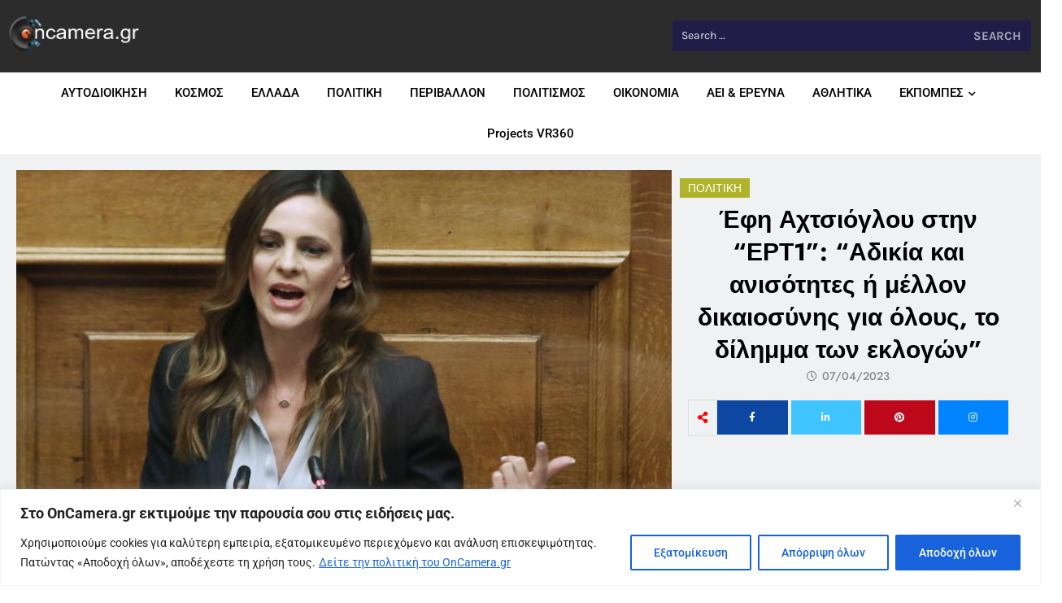

--- FILE ---
content_type: text/html; charset=UTF-8
request_url: https://oncamera.gr/efi-achtsiogloy-stin-ert1-adikia-kai-anisotites-i-mellon-dikaiosynis-gia-oloys-to-dilimma-ton-eklogon/
body_size: 28100
content:
<!DOCTYPE html>
<html dir="ltr" lang="en-US" prefix="og: https://ogp.me/ns#">
<head>
	<meta charset="UTF-8">
		<title>Έφη Αχτσιόγλου στην “ΕΡΤ1”: “Αδικία και ανισότητες ή μέλλον δικαιοσύνης για όλους, το δίλημμα των εκλογών” › OnCamera.gr</title>

		<!-- All in One SEO 4.9.3 - aioseo.com -->
	<meta name="description" content="https://youtu.be/sMl0LDWbs60" />
	<meta name="robots" content="max-image-preview:large" />
	<meta name="author" content="NEWS ROOM"/>
	<link rel="canonical" href="https://oncamera.gr/efi-achtsiogloy-stin-ert1-adikia-kai-anisotites-i-mellon-dikaiosynis-gia-oloys-to-dilimma-ton-eklogon/" />
	<meta name="generator" content="All in One SEO (AIOSEO) 4.9.3" />
		<meta property="og:locale" content="en_US" />
		<meta property="og:site_name" content="OnCamera.gr" />
		<meta property="og:type" content="article" />
		<meta property="og:title" content="Έφη Αχτσιόγλου στην “ΕΡΤ1”: “Αδικία και ανισότητες ή μέλλον δικαιοσύνης για όλους, το δίλημμα των εκλογών” › OnCamera.gr" />
		<meta property="og:description" content="https://youtu.be/sMl0LDWbs60" />
		<meta property="og:url" content="https://oncamera.gr/efi-achtsiogloy-stin-ert1-adikia-kai-anisotites-i-mellon-dikaiosynis-gia-oloys-to-dilimma-ton-eklogon/" />
		<meta property="og:image" content="https://oncamera.gr/wp-content/uploads/2023/04/αχτσιογλου-3.jpg" />
		<meta property="og:image:secure_url" content="https://oncamera.gr/wp-content/uploads/2023/04/αχτσιογλου-3.jpg" />
		<meta property="og:image:width" content="768" />
		<meta property="og:image:height" content="480" />
		<meta property="article:tag" content="ερτ1" />
		<meta property="article:tag" content="εφη αχτσιογλου" />
		<meta property="article:published_time" content="2023-04-07T17:38:25+00:00" />
		<meta property="article:modified_time" content="2023-04-07T17:38:26+00:00" />
		<meta property="article:publisher" content="https://www.facebook.com/oncameragr" />
		<meta name="twitter:card" content="summary_large_image" />
		<meta name="twitter:title" content="Έφη Αχτσιόγλου στην “ΕΡΤ1”: “Αδικία και ανισότητες ή μέλλον δικαιοσύνης για όλους, το δίλημμα των εκλογών” › OnCamera.gr" />
		<meta name="twitter:description" content="https://youtu.be/sMl0LDWbs60" />
		<meta name="twitter:image" content="https://oncamera.gr/wp-content/uploads/2023/04/αχτσιογλου-3.jpg" />
		<meta name="twitter:label1" content="Written by" />
		<meta name="twitter:data1" content="NEWS ROOM" />
		<script type="application/ld+json" class="aioseo-schema">
			{"@context":"https:\/\/schema.org","@graph":[{"@type":"Article","@id":"https:\/\/oncamera.gr\/efi-achtsiogloy-stin-ert1-adikia-kai-anisotites-i-mellon-dikaiosynis-gia-oloys-to-dilimma-ton-eklogon\/#article","name":"\u0388\u03c6\u03b7 \u0391\u03c7\u03c4\u03c3\u03b9\u03cc\u03b3\u03bb\u03bf\u03c5 \u03c3\u03c4\u03b7\u03bd \u201c\u0395\u03a1\u03a41\u201d: \u201c\u0391\u03b4\u03b9\u03ba\u03af\u03b1 \u03ba\u03b1\u03b9 \u03b1\u03bd\u03b9\u03c3\u03cc\u03c4\u03b7\u03c4\u03b5\u03c2 \u03ae \u03bc\u03ad\u03bb\u03bb\u03bf\u03bd \u03b4\u03b9\u03ba\u03b1\u03b9\u03bf\u03c3\u03cd\u03bd\u03b7\u03c2 \u03b3\u03b9\u03b1 \u03cc\u03bb\u03bf\u03c5\u03c2, \u03c4\u03bf \u03b4\u03af\u03bb\u03b7\u03bc\u03bc\u03b1 \u03c4\u03c9\u03bd \u03b5\u03ba\u03bb\u03bf\u03b3\u03ce\u03bd\u201d \u203a OnCamera.gr","headline":"\u0388\u03c6\u03b7 \u0391\u03c7\u03c4\u03c3\u03b9\u03cc\u03b3\u03bb\u03bf\u03c5 \u03c3\u03c4\u03b7\u03bd \u201c\u0395\u03a1\u03a41\u201d: \u201c\u0391\u03b4\u03b9\u03ba\u03af\u03b1 \u03ba\u03b1\u03b9 \u03b1\u03bd\u03b9\u03c3\u03cc\u03c4\u03b7\u03c4\u03b5\u03c2 \u03ae \u03bc\u03ad\u03bb\u03bb\u03bf\u03bd \u03b4\u03b9\u03ba\u03b1\u03b9\u03bf\u03c3\u03cd\u03bd\u03b7\u03c2 \u03b3\u03b9\u03b1 \u03cc\u03bb\u03bf\u03c5\u03c2, \u03c4\u03bf \u03b4\u03af\u03bb\u03b7\u03bc\u03bc\u03b1 \u03c4\u03c9\u03bd \u03b5\u03ba\u03bb\u03bf\u03b3\u03ce\u03bd\u201d","author":{"@id":"https:\/\/oncamera.gr\/author\/vassilopoulos\/#author"},"publisher":{"@id":"https:\/\/oncamera.gr\/#organization"},"image":{"@type":"ImageObject","url":"https:\/\/oncamera.gr\/wp-content\/uploads\/2023\/04\/\u03b1\u03c7\u03c4\u03c3\u03b9\u03bf\u03b3\u03bb\u03bf\u03c5-3.jpg","width":768,"height":480,"caption":"#image_title"},"datePublished":"2023-04-07T20:38:25+03:00","dateModified":"2023-04-07T20:38:26+03:00","inLanguage":"en-US","mainEntityOfPage":{"@id":"https:\/\/oncamera.gr\/efi-achtsiogloy-stin-ert1-adikia-kai-anisotites-i-mellon-dikaiosynis-gia-oloys-to-dilimma-ton-eklogon\/#webpage"},"isPartOf":{"@id":"https:\/\/oncamera.gr\/efi-achtsiogloy-stin-ert1-adikia-kai-anisotites-i-mellon-dikaiosynis-gia-oloys-to-dilimma-ton-eklogon\/#webpage"},"articleSection":"\u03a0\u039f\u039b\u0399\u03a4\u0399\u039a\u0397, \u0395\u03a1\u03a41, \u0395\u03a6\u0397 \u0391\u03a7\u03a4\u03a3\u0399\u039f\u0393\u039b\u039f\u03a5"},{"@type":"BreadcrumbList","@id":"https:\/\/oncamera.gr\/efi-achtsiogloy-stin-ert1-adikia-kai-anisotites-i-mellon-dikaiosynis-gia-oloys-to-dilimma-ton-eklogon\/#breadcrumblist","itemListElement":[{"@type":"ListItem","@id":"https:\/\/oncamera.gr#listItem","position":1,"name":"Home","item":"https:\/\/oncamera.gr","nextItem":{"@type":"ListItem","@id":"https:\/\/oncamera.gr\/category\/eidiseis\/#listItem","name":"\u0395\u0399\u0394\u0397\u03a3\u0395\u0399\u03a3"}},{"@type":"ListItem","@id":"https:\/\/oncamera.gr\/category\/eidiseis\/#listItem","position":2,"name":"\u0395\u0399\u0394\u0397\u03a3\u0395\u0399\u03a3","item":"https:\/\/oncamera.gr\/category\/eidiseis\/","nextItem":{"@type":"ListItem","@id":"https:\/\/oncamera.gr\/category\/eidiseis\/politiki-eidiseis\/#listItem","name":"\u03a0\u039f\u039b\u0399\u03a4\u0399\u039a\u0397"},"previousItem":{"@type":"ListItem","@id":"https:\/\/oncamera.gr#listItem","name":"Home"}},{"@type":"ListItem","@id":"https:\/\/oncamera.gr\/category\/eidiseis\/politiki-eidiseis\/#listItem","position":3,"name":"\u03a0\u039f\u039b\u0399\u03a4\u0399\u039a\u0397","item":"https:\/\/oncamera.gr\/category\/eidiseis\/politiki-eidiseis\/","nextItem":{"@type":"ListItem","@id":"https:\/\/oncamera.gr\/efi-achtsiogloy-stin-ert1-adikia-kai-anisotites-i-mellon-dikaiosynis-gia-oloys-to-dilimma-ton-eklogon\/#listItem","name":"\u0388\u03c6\u03b7 \u0391\u03c7\u03c4\u03c3\u03b9\u03cc\u03b3\u03bb\u03bf\u03c5 \u03c3\u03c4\u03b7\u03bd \u201c\u0395\u03a1\u03a41\u201d: \u201c\u0391\u03b4\u03b9\u03ba\u03af\u03b1 \u03ba\u03b1\u03b9 \u03b1\u03bd\u03b9\u03c3\u03cc\u03c4\u03b7\u03c4\u03b5\u03c2 \u03ae \u03bc\u03ad\u03bb\u03bb\u03bf\u03bd \u03b4\u03b9\u03ba\u03b1\u03b9\u03bf\u03c3\u03cd\u03bd\u03b7\u03c2 \u03b3\u03b9\u03b1 \u03cc\u03bb\u03bf\u03c5\u03c2, \u03c4\u03bf \u03b4\u03af\u03bb\u03b7\u03bc\u03bc\u03b1 \u03c4\u03c9\u03bd \u03b5\u03ba\u03bb\u03bf\u03b3\u03ce\u03bd\u201d"},"previousItem":{"@type":"ListItem","@id":"https:\/\/oncamera.gr\/category\/eidiseis\/#listItem","name":"\u0395\u0399\u0394\u0397\u03a3\u0395\u0399\u03a3"}},{"@type":"ListItem","@id":"https:\/\/oncamera.gr\/efi-achtsiogloy-stin-ert1-adikia-kai-anisotites-i-mellon-dikaiosynis-gia-oloys-to-dilimma-ton-eklogon\/#listItem","position":4,"name":"\u0388\u03c6\u03b7 \u0391\u03c7\u03c4\u03c3\u03b9\u03cc\u03b3\u03bb\u03bf\u03c5 \u03c3\u03c4\u03b7\u03bd \u201c\u0395\u03a1\u03a41\u201d: \u201c\u0391\u03b4\u03b9\u03ba\u03af\u03b1 \u03ba\u03b1\u03b9 \u03b1\u03bd\u03b9\u03c3\u03cc\u03c4\u03b7\u03c4\u03b5\u03c2 \u03ae \u03bc\u03ad\u03bb\u03bb\u03bf\u03bd \u03b4\u03b9\u03ba\u03b1\u03b9\u03bf\u03c3\u03cd\u03bd\u03b7\u03c2 \u03b3\u03b9\u03b1 \u03cc\u03bb\u03bf\u03c5\u03c2, \u03c4\u03bf \u03b4\u03af\u03bb\u03b7\u03bc\u03bc\u03b1 \u03c4\u03c9\u03bd \u03b5\u03ba\u03bb\u03bf\u03b3\u03ce\u03bd\u201d","previousItem":{"@type":"ListItem","@id":"https:\/\/oncamera.gr\/category\/eidiseis\/politiki-eidiseis\/#listItem","name":"\u03a0\u039f\u039b\u0399\u03a4\u0399\u039a\u0397"}}]},{"@type":"Organization","@id":"https:\/\/oncamera.gr\/#organization","name":"OnCamera.gr","description":"On Camera.gr webtv - \u0397 \u03b4\u03b9\u03b1\u03b4\u03b9\u03ba\u03c4\u03c5\u03b1\u03ba\u03ae \u03c4\u03b7\u03bb\u03b5\u03cc\u03c1\u03b1\u03c3\u03b7 \u03c4\u03b7\u03c2 \u03c4\u03bf\u03c0\u03b9\u03ba\u03ae\u03c2 \u03b1\u03c5\u03c4\u03bf\u03b4\u03b9\u03bf\u03af\u03ba\u03b7\u03c3\u03b7\u03c2.","url":"https:\/\/oncamera.gr\/","telephone":"+302108056324","logo":{"@type":"ImageObject","url":"https:\/\/oncamera.gr\/wp-content\/uploads\/2022\/01\/logo_on_camera_invert-1-e1641991904122.png","@id":"https:\/\/oncamera.gr\/efi-achtsiogloy-stin-ert1-adikia-kai-anisotites-i-mellon-dikaiosynis-gia-oloys-to-dilimma-ton-eklogon\/#organizationLogo","width":1372,"height":396},"image":{"@id":"https:\/\/oncamera.gr\/efi-achtsiogloy-stin-ert1-adikia-kai-anisotites-i-mellon-dikaiosynis-gia-oloys-to-dilimma-ton-eklogon\/#organizationLogo"},"sameAs":["https:\/\/www.youtube.com\/c\/OnCameragr"]},{"@type":"Person","@id":"https:\/\/oncamera.gr\/author\/vassilopoulos\/#author","url":"https:\/\/oncamera.gr\/author\/vassilopoulos\/","name":"NEWS ROOM"},{"@type":"WebPage","@id":"https:\/\/oncamera.gr\/efi-achtsiogloy-stin-ert1-adikia-kai-anisotites-i-mellon-dikaiosynis-gia-oloys-to-dilimma-ton-eklogon\/#webpage","url":"https:\/\/oncamera.gr\/efi-achtsiogloy-stin-ert1-adikia-kai-anisotites-i-mellon-dikaiosynis-gia-oloys-to-dilimma-ton-eklogon\/","name":"\u0388\u03c6\u03b7 \u0391\u03c7\u03c4\u03c3\u03b9\u03cc\u03b3\u03bb\u03bf\u03c5 \u03c3\u03c4\u03b7\u03bd \u201c\u0395\u03a1\u03a41\u201d: \u201c\u0391\u03b4\u03b9\u03ba\u03af\u03b1 \u03ba\u03b1\u03b9 \u03b1\u03bd\u03b9\u03c3\u03cc\u03c4\u03b7\u03c4\u03b5\u03c2 \u03ae \u03bc\u03ad\u03bb\u03bb\u03bf\u03bd \u03b4\u03b9\u03ba\u03b1\u03b9\u03bf\u03c3\u03cd\u03bd\u03b7\u03c2 \u03b3\u03b9\u03b1 \u03cc\u03bb\u03bf\u03c5\u03c2, \u03c4\u03bf \u03b4\u03af\u03bb\u03b7\u03bc\u03bc\u03b1 \u03c4\u03c9\u03bd \u03b5\u03ba\u03bb\u03bf\u03b3\u03ce\u03bd\u201d \u203a OnCamera.gr","description":"https:\/\/youtu.be\/sMl0LDWbs60","inLanguage":"en-US","isPartOf":{"@id":"https:\/\/oncamera.gr\/#website"},"breadcrumb":{"@id":"https:\/\/oncamera.gr\/efi-achtsiogloy-stin-ert1-adikia-kai-anisotites-i-mellon-dikaiosynis-gia-oloys-to-dilimma-ton-eklogon\/#breadcrumblist"},"author":{"@id":"https:\/\/oncamera.gr\/author\/vassilopoulos\/#author"},"creator":{"@id":"https:\/\/oncamera.gr\/author\/vassilopoulos\/#author"},"image":{"@type":"ImageObject","url":"https:\/\/oncamera.gr\/wp-content\/uploads\/2023\/04\/\u03b1\u03c7\u03c4\u03c3\u03b9\u03bf\u03b3\u03bb\u03bf\u03c5-3.jpg","@id":"https:\/\/oncamera.gr\/efi-achtsiogloy-stin-ert1-adikia-kai-anisotites-i-mellon-dikaiosynis-gia-oloys-to-dilimma-ton-eklogon\/#mainImage","width":768,"height":480,"caption":"#image_title"},"primaryImageOfPage":{"@id":"https:\/\/oncamera.gr\/efi-achtsiogloy-stin-ert1-adikia-kai-anisotites-i-mellon-dikaiosynis-gia-oloys-to-dilimma-ton-eklogon\/#mainImage"},"datePublished":"2023-04-07T20:38:25+03:00","dateModified":"2023-04-07T20:38:26+03:00"},{"@type":"WebSite","@id":"https:\/\/oncamera.gr\/#website","url":"https:\/\/oncamera.gr\/","name":"OnCamera.gr","description":"On Camera.gr webtv - \u0397 \u03b4\u03b9\u03b1\u03b4\u03b9\u03ba\u03c4\u03c5\u03b1\u03ba\u03ae \u03c4\u03b7\u03bb\u03b5\u03cc\u03c1\u03b1\u03c3\u03b7 \u03c4\u03b7\u03c2 \u03c4\u03bf\u03c0\u03b9\u03ba\u03ae\u03c2 \u03b1\u03c5\u03c4\u03bf\u03b4\u03b9\u03bf\u03af\u03ba\u03b7\u03c3\u03b7\u03c2.","inLanguage":"en-US","publisher":{"@id":"https:\/\/oncamera.gr\/#organization"}}]}
		</script>
		<!-- All in One SEO -->

<link rel='dns-prefetch' href='//www.googletagmanager.com' />
<link rel='dns-prefetch' href='//stats.wp.com' />
<link rel="alternate" type="application/rss+xml" title="OnCamera.gr &raquo; Feed" href="https://oncamera.gr/feed/" />
<link rel="alternate" type="application/rss+xml" title="OnCamera.gr &raquo; Comments Feed" href="https://oncamera.gr/comments/feed/" />
<link rel="alternate" title="oEmbed (JSON)" type="application/json+oembed" href="https://oncamera.gr/wp-json/oembed/1.0/embed?url=https%3A%2F%2Foncamera.gr%2Fefi-achtsiogloy-stin-ert1-adikia-kai-anisotites-i-mellon-dikaiosynis-gia-oloys-to-dilimma-ton-eklogon%2F" />
<link rel="alternate" title="oEmbed (XML)" type="text/xml+oembed" href="https://oncamera.gr/wp-json/oembed/1.0/embed?url=https%3A%2F%2Foncamera.gr%2Fefi-achtsiogloy-stin-ert1-adikia-kai-anisotites-i-mellon-dikaiosynis-gia-oloys-to-dilimma-ton-eklogon%2F&#038;format=xml" />
<style id='wp-img-auto-sizes-contain-inline-css'>
img:is([sizes=auto i],[sizes^="auto," i]){contain-intrinsic-size:3000px 1500px}
/*# sourceURL=wp-img-auto-sizes-contain-inline-css */
</style>
<link rel='stylesheet' id='dashicons-css' href='https://oncamera.gr/wp-includes/css/dashicons.min.css?ver=6.9' media='all' />
<link rel='stylesheet' id='post-views-counter-frontend-css' href='https://oncamera.gr/wp-content/plugins/post-views-counter/css/frontend.css?ver=1.7.0' media='all' />
<style id='wp-emoji-styles-inline-css'>

	img.wp-smiley, img.emoji {
		display: inline !important;
		border: none !important;
		box-shadow: none !important;
		height: 1em !important;
		width: 1em !important;
		margin: 0 0.07em !important;
		vertical-align: -0.1em !important;
		background: none !important;
		padding: 0 !important;
	}
/*# sourceURL=wp-emoji-styles-inline-css */
</style>
<link rel='stylesheet' id='wp-block-library-css' href='https://oncamera.gr/wp-includes/css/dist/block-library/style.min.css?ver=6.9' media='all' />
<link rel='stylesheet' id='aioseo/css/src/vue/standalone/blocks/table-of-contents/global.scss-css' href='https://oncamera.gr/wp-content/plugins/all-in-one-seo-pack/dist/Lite/assets/css/table-of-contents/global.e90f6d47.css?ver=4.9.3' media='all' />
<link rel='stylesheet' id='mediaelement-css' href='https://oncamera.gr/wp-includes/js/mediaelement/mediaelementplayer-legacy.min.css?ver=4.2.17' media='all' />
<link rel='stylesheet' id='wp-mediaelement-css' href='https://oncamera.gr/wp-includes/js/mediaelement/wp-mediaelement.min.css?ver=6.9' media='all' />
<style id='jetpack-sharing-buttons-style-inline-css'>
.jetpack-sharing-buttons__services-list{display:flex;flex-direction:row;flex-wrap:wrap;gap:0;list-style-type:none;margin:5px;padding:0}.jetpack-sharing-buttons__services-list.has-small-icon-size{font-size:12px}.jetpack-sharing-buttons__services-list.has-normal-icon-size{font-size:16px}.jetpack-sharing-buttons__services-list.has-large-icon-size{font-size:24px}.jetpack-sharing-buttons__services-list.has-huge-icon-size{font-size:36px}@media print{.jetpack-sharing-buttons__services-list{display:none!important}}.editor-styles-wrapper .wp-block-jetpack-sharing-buttons{gap:0;padding-inline-start:0}ul.jetpack-sharing-buttons__services-list.has-background{padding:1.25em 2.375em}
/*# sourceURL=https://oncamera.gr/wp-content/plugins/jetpack/_inc/blocks/sharing-buttons/view.css */
</style>
<style id='global-styles-inline-css'>
:root{--wp--preset--aspect-ratio--square: 1;--wp--preset--aspect-ratio--4-3: 4/3;--wp--preset--aspect-ratio--3-4: 3/4;--wp--preset--aspect-ratio--3-2: 3/2;--wp--preset--aspect-ratio--2-3: 2/3;--wp--preset--aspect-ratio--16-9: 16/9;--wp--preset--aspect-ratio--9-16: 9/16;--wp--preset--color--black: #000000;--wp--preset--color--cyan-bluish-gray: #abb8c3;--wp--preset--color--white: #ffffff;--wp--preset--color--pale-pink: #f78da7;--wp--preset--color--vivid-red: #cf2e2e;--wp--preset--color--luminous-vivid-orange: #ff6900;--wp--preset--color--luminous-vivid-amber: #fcb900;--wp--preset--color--light-green-cyan: #7bdcb5;--wp--preset--color--vivid-green-cyan: #00d084;--wp--preset--color--pale-cyan-blue: #8ed1fc;--wp--preset--color--vivid-cyan-blue: #0693e3;--wp--preset--color--vivid-purple: #9b51e0;--wp--preset--gradient--vivid-cyan-blue-to-vivid-purple: linear-gradient(135deg,rgb(6,147,227) 0%,rgb(155,81,224) 100%);--wp--preset--gradient--light-green-cyan-to-vivid-green-cyan: linear-gradient(135deg,rgb(122,220,180) 0%,rgb(0,208,130) 100%);--wp--preset--gradient--luminous-vivid-amber-to-luminous-vivid-orange: linear-gradient(135deg,rgb(252,185,0) 0%,rgb(255,105,0) 100%);--wp--preset--gradient--luminous-vivid-orange-to-vivid-red: linear-gradient(135deg,rgb(255,105,0) 0%,rgb(207,46,46) 100%);--wp--preset--gradient--very-light-gray-to-cyan-bluish-gray: linear-gradient(135deg,rgb(238,238,238) 0%,rgb(169,184,195) 100%);--wp--preset--gradient--cool-to-warm-spectrum: linear-gradient(135deg,rgb(74,234,220) 0%,rgb(151,120,209) 20%,rgb(207,42,186) 40%,rgb(238,44,130) 60%,rgb(251,105,98) 80%,rgb(254,248,76) 100%);--wp--preset--gradient--blush-light-purple: linear-gradient(135deg,rgb(255,206,236) 0%,rgb(152,150,240) 100%);--wp--preset--gradient--blush-bordeaux: linear-gradient(135deg,rgb(254,205,165) 0%,rgb(254,45,45) 50%,rgb(107,0,62) 100%);--wp--preset--gradient--luminous-dusk: linear-gradient(135deg,rgb(255,203,112) 0%,rgb(199,81,192) 50%,rgb(65,88,208) 100%);--wp--preset--gradient--pale-ocean: linear-gradient(135deg,rgb(255,245,203) 0%,rgb(182,227,212) 50%,rgb(51,167,181) 100%);--wp--preset--gradient--electric-grass: linear-gradient(135deg,rgb(202,248,128) 0%,rgb(113,206,126) 100%);--wp--preset--gradient--midnight: linear-gradient(135deg,rgb(2,3,129) 0%,rgb(40,116,252) 100%);--wp--preset--font-size--small: 13px;--wp--preset--font-size--medium: 20px;--wp--preset--font-size--large: 36px;--wp--preset--font-size--x-large: 42px;--wp--preset--spacing--20: 0.44rem;--wp--preset--spacing--30: 0.67rem;--wp--preset--spacing--40: 1rem;--wp--preset--spacing--50: 1.5rem;--wp--preset--spacing--60: 2.25rem;--wp--preset--spacing--70: 3.38rem;--wp--preset--spacing--80: 5.06rem;--wp--preset--shadow--natural: 6px 6px 9px rgba(0, 0, 0, 0.2);--wp--preset--shadow--deep: 12px 12px 50px rgba(0, 0, 0, 0.4);--wp--preset--shadow--sharp: 6px 6px 0px rgba(0, 0, 0, 0.2);--wp--preset--shadow--outlined: 6px 6px 0px -3px rgb(255, 255, 255), 6px 6px rgb(0, 0, 0);--wp--preset--shadow--crisp: 6px 6px 0px rgb(0, 0, 0);}:root { --wp--style--global--content-size: 800px;--wp--style--global--wide-size: 1200px; }:where(body) { margin: 0; }.wp-site-blocks > .alignleft { float: left; margin-right: 2em; }.wp-site-blocks > .alignright { float: right; margin-left: 2em; }.wp-site-blocks > .aligncenter { justify-content: center; margin-left: auto; margin-right: auto; }:where(.wp-site-blocks) > * { margin-block-start: 24px; margin-block-end: 0; }:where(.wp-site-blocks) > :first-child { margin-block-start: 0; }:where(.wp-site-blocks) > :last-child { margin-block-end: 0; }:root { --wp--style--block-gap: 24px; }:root :where(.is-layout-flow) > :first-child{margin-block-start: 0;}:root :where(.is-layout-flow) > :last-child{margin-block-end: 0;}:root :where(.is-layout-flow) > *{margin-block-start: 24px;margin-block-end: 0;}:root :where(.is-layout-constrained) > :first-child{margin-block-start: 0;}:root :where(.is-layout-constrained) > :last-child{margin-block-end: 0;}:root :where(.is-layout-constrained) > *{margin-block-start: 24px;margin-block-end: 0;}:root :where(.is-layout-flex){gap: 24px;}:root :where(.is-layout-grid){gap: 24px;}.is-layout-flow > .alignleft{float: left;margin-inline-start: 0;margin-inline-end: 2em;}.is-layout-flow > .alignright{float: right;margin-inline-start: 2em;margin-inline-end: 0;}.is-layout-flow > .aligncenter{margin-left: auto !important;margin-right: auto !important;}.is-layout-constrained > .alignleft{float: left;margin-inline-start: 0;margin-inline-end: 2em;}.is-layout-constrained > .alignright{float: right;margin-inline-start: 2em;margin-inline-end: 0;}.is-layout-constrained > .aligncenter{margin-left: auto !important;margin-right: auto !important;}.is-layout-constrained > :where(:not(.alignleft):not(.alignright):not(.alignfull)){max-width: var(--wp--style--global--content-size);margin-left: auto !important;margin-right: auto !important;}.is-layout-constrained > .alignwide{max-width: var(--wp--style--global--wide-size);}body .is-layout-flex{display: flex;}.is-layout-flex{flex-wrap: wrap;align-items: center;}.is-layout-flex > :is(*, div){margin: 0;}body .is-layout-grid{display: grid;}.is-layout-grid > :is(*, div){margin: 0;}body{padding-top: 0px;padding-right: 0px;padding-bottom: 0px;padding-left: 0px;}a:where(:not(.wp-element-button)){text-decoration: underline;}:root :where(.wp-element-button, .wp-block-button__link){background-color: #32373c;border-width: 0;color: #fff;font-family: inherit;font-size: inherit;font-style: inherit;font-weight: inherit;letter-spacing: inherit;line-height: inherit;padding-top: calc(0.667em + 2px);padding-right: calc(1.333em + 2px);padding-bottom: calc(0.667em + 2px);padding-left: calc(1.333em + 2px);text-decoration: none;text-transform: inherit;}.has-black-color{color: var(--wp--preset--color--black) !important;}.has-cyan-bluish-gray-color{color: var(--wp--preset--color--cyan-bluish-gray) !important;}.has-white-color{color: var(--wp--preset--color--white) !important;}.has-pale-pink-color{color: var(--wp--preset--color--pale-pink) !important;}.has-vivid-red-color{color: var(--wp--preset--color--vivid-red) !important;}.has-luminous-vivid-orange-color{color: var(--wp--preset--color--luminous-vivid-orange) !important;}.has-luminous-vivid-amber-color{color: var(--wp--preset--color--luminous-vivid-amber) !important;}.has-light-green-cyan-color{color: var(--wp--preset--color--light-green-cyan) !important;}.has-vivid-green-cyan-color{color: var(--wp--preset--color--vivid-green-cyan) !important;}.has-pale-cyan-blue-color{color: var(--wp--preset--color--pale-cyan-blue) !important;}.has-vivid-cyan-blue-color{color: var(--wp--preset--color--vivid-cyan-blue) !important;}.has-vivid-purple-color{color: var(--wp--preset--color--vivid-purple) !important;}.has-black-background-color{background-color: var(--wp--preset--color--black) !important;}.has-cyan-bluish-gray-background-color{background-color: var(--wp--preset--color--cyan-bluish-gray) !important;}.has-white-background-color{background-color: var(--wp--preset--color--white) !important;}.has-pale-pink-background-color{background-color: var(--wp--preset--color--pale-pink) !important;}.has-vivid-red-background-color{background-color: var(--wp--preset--color--vivid-red) !important;}.has-luminous-vivid-orange-background-color{background-color: var(--wp--preset--color--luminous-vivid-orange) !important;}.has-luminous-vivid-amber-background-color{background-color: var(--wp--preset--color--luminous-vivid-amber) !important;}.has-light-green-cyan-background-color{background-color: var(--wp--preset--color--light-green-cyan) !important;}.has-vivid-green-cyan-background-color{background-color: var(--wp--preset--color--vivid-green-cyan) !important;}.has-pale-cyan-blue-background-color{background-color: var(--wp--preset--color--pale-cyan-blue) !important;}.has-vivid-cyan-blue-background-color{background-color: var(--wp--preset--color--vivid-cyan-blue) !important;}.has-vivid-purple-background-color{background-color: var(--wp--preset--color--vivid-purple) !important;}.has-black-border-color{border-color: var(--wp--preset--color--black) !important;}.has-cyan-bluish-gray-border-color{border-color: var(--wp--preset--color--cyan-bluish-gray) !important;}.has-white-border-color{border-color: var(--wp--preset--color--white) !important;}.has-pale-pink-border-color{border-color: var(--wp--preset--color--pale-pink) !important;}.has-vivid-red-border-color{border-color: var(--wp--preset--color--vivid-red) !important;}.has-luminous-vivid-orange-border-color{border-color: var(--wp--preset--color--luminous-vivid-orange) !important;}.has-luminous-vivid-amber-border-color{border-color: var(--wp--preset--color--luminous-vivid-amber) !important;}.has-light-green-cyan-border-color{border-color: var(--wp--preset--color--light-green-cyan) !important;}.has-vivid-green-cyan-border-color{border-color: var(--wp--preset--color--vivid-green-cyan) !important;}.has-pale-cyan-blue-border-color{border-color: var(--wp--preset--color--pale-cyan-blue) !important;}.has-vivid-cyan-blue-border-color{border-color: var(--wp--preset--color--vivid-cyan-blue) !important;}.has-vivid-purple-border-color{border-color: var(--wp--preset--color--vivid-purple) !important;}.has-vivid-cyan-blue-to-vivid-purple-gradient-background{background: var(--wp--preset--gradient--vivid-cyan-blue-to-vivid-purple) !important;}.has-light-green-cyan-to-vivid-green-cyan-gradient-background{background: var(--wp--preset--gradient--light-green-cyan-to-vivid-green-cyan) !important;}.has-luminous-vivid-amber-to-luminous-vivid-orange-gradient-background{background: var(--wp--preset--gradient--luminous-vivid-amber-to-luminous-vivid-orange) !important;}.has-luminous-vivid-orange-to-vivid-red-gradient-background{background: var(--wp--preset--gradient--luminous-vivid-orange-to-vivid-red) !important;}.has-very-light-gray-to-cyan-bluish-gray-gradient-background{background: var(--wp--preset--gradient--very-light-gray-to-cyan-bluish-gray) !important;}.has-cool-to-warm-spectrum-gradient-background{background: var(--wp--preset--gradient--cool-to-warm-spectrum) !important;}.has-blush-light-purple-gradient-background{background: var(--wp--preset--gradient--blush-light-purple) !important;}.has-blush-bordeaux-gradient-background{background: var(--wp--preset--gradient--blush-bordeaux) !important;}.has-luminous-dusk-gradient-background{background: var(--wp--preset--gradient--luminous-dusk) !important;}.has-pale-ocean-gradient-background{background: var(--wp--preset--gradient--pale-ocean) !important;}.has-electric-grass-gradient-background{background: var(--wp--preset--gradient--electric-grass) !important;}.has-midnight-gradient-background{background: var(--wp--preset--gradient--midnight) !important;}.has-small-font-size{font-size: var(--wp--preset--font-size--small) !important;}.has-medium-font-size{font-size: var(--wp--preset--font-size--medium) !important;}.has-large-font-size{font-size: var(--wp--preset--font-size--large) !important;}.has-x-large-font-size{font-size: var(--wp--preset--font-size--x-large) !important;}
:root :where(.wp-block-pullquote){font-size: 1.5em;line-height: 1.6;}
/*# sourceURL=global-styles-inline-css */
</style>
<link rel='stylesheet' id='hello-elementor-css' href='https://oncamera.gr/wp-content/themes/hello-elementor/assets/css/reset.css?ver=3.4.5' media='all' />
<link rel='stylesheet' id='hello-elementor-theme-style-css' href='https://oncamera.gr/wp-content/themes/hello-elementor/assets/css/theme.css?ver=3.4.5' media='all' />
<link rel='stylesheet' id='hello-elementor-header-footer-css' href='https://oncamera.gr/wp-content/themes/hello-elementor/assets/css/header-footer.css?ver=3.4.5' media='all' />
<link rel='stylesheet' id='elementor-frontend-css' href='https://oncamera.gr/wp-content/plugins/elementor/assets/css/frontend.min.css?ver=3.34.1' media='all' />
<link rel='stylesheet' id='elementor-post-43107-css' href='https://oncamera.gr/wp-content/uploads/elementor/css/post-43107.css?ver=1768469848' media='all' />
<script id="cookie-law-info-js-extra">
var _ckyConfig = {"_ipData":[],"_assetsURL":"https://oncamera.gr/wp-content/plugins/cookie-law-info/lite/frontend/images/","_publicURL":"https://oncamera.gr","_expiry":"365","_categories":[{"name":"Necessary","slug":"necessary","isNecessary":true,"ccpaDoNotSell":true,"cookies":[],"active":true,"defaultConsent":{"gdpr":true,"ccpa":true}},{"name":"Functional","slug":"functional","isNecessary":false,"ccpaDoNotSell":true,"cookies":[],"active":true,"defaultConsent":{"gdpr":false,"ccpa":false}},{"name":"Analytics","slug":"analytics","isNecessary":false,"ccpaDoNotSell":true,"cookies":[],"active":true,"defaultConsent":{"gdpr":false,"ccpa":false}},{"name":"Performance","slug":"performance","isNecessary":false,"ccpaDoNotSell":true,"cookies":[],"active":true,"defaultConsent":{"gdpr":false,"ccpa":false}},{"name":"Advertisement","slug":"advertisement","isNecessary":false,"ccpaDoNotSell":true,"cookies":[],"active":true,"defaultConsent":{"gdpr":false,"ccpa":false}}],"_activeLaw":"gdpr","_rootDomain":"","_block":"1","_showBanner":"1","_bannerConfig":{"settings":{"type":"banner","preferenceCenterType":"popup","position":"bottom","applicableLaw":"gdpr"},"behaviours":{"reloadBannerOnAccept":false,"loadAnalyticsByDefault":false,"animations":{"onLoad":"animate","onHide":"sticky"}},"config":{"revisitConsent":{"status":true,"tag":"revisit-consent","position":"bottom-left","meta":{"url":"#"},"styles":{"background-color":"#0056A7"},"elements":{"title":{"type":"text","tag":"revisit-consent-title","status":true,"styles":{"color":"#0056a7"}}}},"preferenceCenter":{"toggle":{"status":true,"tag":"detail-category-toggle","type":"toggle","states":{"active":{"styles":{"background-color":"#1863DC"}},"inactive":{"styles":{"background-color":"#D0D5D2"}}}}},"categoryPreview":{"status":false,"toggle":{"status":true,"tag":"detail-category-preview-toggle","type":"toggle","states":{"active":{"styles":{"background-color":"#1863DC"}},"inactive":{"styles":{"background-color":"#D0D5D2"}}}}},"videoPlaceholder":{"status":true,"styles":{"background-color":"#000000","border-color":"#000000","color":"#ffffff"}},"readMore":{"status":true,"tag":"readmore-button","type":"link","meta":{"noFollow":true,"newTab":true},"styles":{"color":"#1863DC","background-color":"transparent","border-color":"transparent"}},"showMore":{"status":true,"tag":"show-desc-button","type":"button","styles":{"color":"#1863DC"}},"showLess":{"status":true,"tag":"hide-desc-button","type":"button","styles":{"color":"#1863DC"}},"alwaysActive":{"status":true,"tag":"always-active","styles":{"color":"#008000"}},"manualLinks":{"status":true,"tag":"manual-links","type":"link","styles":{"color":"#1863DC"}},"auditTable":{"status":true},"optOption":{"status":true,"toggle":{"status":true,"tag":"optout-option-toggle","type":"toggle","states":{"active":{"styles":{"background-color":"#1863dc"}},"inactive":{"styles":{"background-color":"#FFFFFF"}}}}}}},"_version":"3.3.9.1","_logConsent":"1","_tags":[{"tag":"accept-button","styles":{"color":"#FFFFFF","background-color":"#1863DC","border-color":"#1863DC"}},{"tag":"reject-button","styles":{"color":"#1863DC","background-color":"transparent","border-color":"#1863DC"}},{"tag":"settings-button","styles":{"color":"#1863DC","background-color":"transparent","border-color":"#1863DC"}},{"tag":"readmore-button","styles":{"color":"#1863DC","background-color":"transparent","border-color":"transparent"}},{"tag":"donotsell-button","styles":{"color":"#1863DC","background-color":"transparent","border-color":"transparent"}},{"tag":"show-desc-button","styles":{"color":"#1863DC"}},{"tag":"hide-desc-button","styles":{"color":"#1863DC"}},{"tag":"cky-always-active","styles":[]},{"tag":"cky-link","styles":[]},{"tag":"accept-button","styles":{"color":"#FFFFFF","background-color":"#1863DC","border-color":"#1863DC"}},{"tag":"revisit-consent","styles":{"background-color":"#0056A7"}}],"_shortCodes":[{"key":"cky_readmore","content":"\u003Ca href=\"https://oncamera.gr/about/\" class=\"cky-policy\" aria-label=\"\u0394\u03b5\u03af\u03c4\u03b5 \u03c4\u03b7\u03bd \u03c0\u03bf\u03bb\u03b9\u03c4\u03b9\u03ba\u03ae \u03c4\u03bf\u03c5 OnCamera.gr\" target=\"_blank\" rel=\"noopener\" data-cky-tag=\"readmore-button\"\u003E\u0394\u03b5\u03af\u03c4\u03b5 \u03c4\u03b7\u03bd \u03c0\u03bf\u03bb\u03b9\u03c4\u03b9\u03ba\u03ae \u03c4\u03bf\u03c5 OnCamera.gr\u003C/a\u003E","tag":"readmore-button","status":true,"attributes":{"rel":"nofollow","target":"_blank"}},{"key":"cky_show_desc","content":"\u003Cbutton class=\"cky-show-desc-btn\" data-cky-tag=\"show-desc-button\" aria-label=\"Show more\"\u003EShow more\u003C/button\u003E","tag":"show-desc-button","status":true,"attributes":[]},{"key":"cky_hide_desc","content":"\u003Cbutton class=\"cky-show-desc-btn\" data-cky-tag=\"hide-desc-button\" aria-label=\"Show less\"\u003EShow less\u003C/button\u003E","tag":"hide-desc-button","status":true,"attributes":[]},{"key":"cky_optout_show_desc","content":"[cky_optout_show_desc]","tag":"optout-show-desc-button","status":true,"attributes":[]},{"key":"cky_optout_hide_desc","content":"[cky_optout_hide_desc]","tag":"optout-hide-desc-button","status":true,"attributes":[]},{"key":"cky_category_toggle_label","content":"[cky_{{status}}_category_label] [cky_preference_{{category_slug}}_title]","tag":"","status":true,"attributes":[]},{"key":"cky_enable_category_label","content":"Enable","tag":"","status":true,"attributes":[]},{"key":"cky_disable_category_label","content":"Disable","tag":"","status":true,"attributes":[]},{"key":"cky_video_placeholder","content":"\u003Cdiv class=\"video-placeholder-normal\" data-cky-tag=\"video-placeholder\" id=\"[UNIQUEID]\"\u003E\u003Cp class=\"video-placeholder-text-normal\" data-cky-tag=\"placeholder-title\"\u003EPlease accept cookies to access this content\u003C/p\u003E\u003C/div\u003E","tag":"","status":true,"attributes":[]},{"key":"cky_enable_optout_label","content":"Enable","tag":"","status":true,"attributes":[]},{"key":"cky_disable_optout_label","content":"Disable","tag":"","status":true,"attributes":[]},{"key":"cky_optout_toggle_label","content":"[cky_{{status}}_optout_label] [cky_optout_option_title]","tag":"","status":true,"attributes":[]},{"key":"cky_optout_option_title","content":"Do Not Sell or Share My Personal Information","tag":"","status":true,"attributes":[]},{"key":"cky_optout_close_label","content":"Close","tag":"","status":true,"attributes":[]},{"key":"cky_preference_close_label","content":"Close","tag":"","status":true,"attributes":[]}],"_rtl":"","_language":"en","_providersToBlock":[]};
var _ckyStyles = {"css":".cky-overlay{background: #000000; opacity: 0.4; position: fixed; top: 0; left: 0; width: 100%; height: 100%; z-index: 99999999;}.cky-hide{display: none;}.cky-btn-revisit-wrapper{display: flex; align-items: center; justify-content: center; background: #0056a7; width: 45px; height: 45px; border-radius: 50%; position: fixed; z-index: 999999; cursor: pointer;}.cky-revisit-bottom-left{bottom: 15px; left: 15px;}.cky-revisit-bottom-right{bottom: 15px; right: 15px;}.cky-btn-revisit-wrapper .cky-btn-revisit{display: flex; align-items: center; justify-content: center; background: none; border: none; cursor: pointer; position: relative; margin: 0; padding: 0;}.cky-btn-revisit-wrapper .cky-btn-revisit img{max-width: fit-content; margin: 0; height: 30px; width: 30px;}.cky-revisit-bottom-left:hover::before{content: attr(data-tooltip); position: absolute; background: #4e4b66; color: #ffffff; left: calc(100% + 7px); font-size: 12px; line-height: 16px; width: max-content; padding: 4px 8px; border-radius: 4px;}.cky-revisit-bottom-left:hover::after{position: absolute; content: \"\"; border: 5px solid transparent; left: calc(100% + 2px); border-left-width: 0; border-right-color: #4e4b66;}.cky-revisit-bottom-right:hover::before{content: attr(data-tooltip); position: absolute; background: #4e4b66; color: #ffffff; right: calc(100% + 7px); font-size: 12px; line-height: 16px; width: max-content; padding: 4px 8px; border-radius: 4px;}.cky-revisit-bottom-right:hover::after{position: absolute; content: \"\"; border: 5px solid transparent; right: calc(100% + 2px); border-right-width: 0; border-left-color: #4e4b66;}.cky-revisit-hide{display: none;}.cky-consent-container{position: fixed; width: 100%; box-sizing: border-box; z-index: 9999999;}.cky-consent-container .cky-consent-bar{background: #ffffff; border: 1px solid; padding: 16.5px 24px; box-shadow: 0 -1px 10px 0 #acabab4d;}.cky-banner-bottom{bottom: 0; left: 0;}.cky-banner-top{top: 0; left: 0;}.cky-custom-brand-logo-wrapper .cky-custom-brand-logo{width: 100px; height: auto; margin: 0 0 12px 0;}.cky-notice .cky-title{color: #212121; font-weight: 700; font-size: 18px; line-height: 24px; margin: 0 0 12px 0;}.cky-notice-group{display: flex; justify-content: space-between; align-items: center; font-size: 14px; line-height: 24px; font-weight: 400;}.cky-notice-des *,.cky-preference-content-wrapper *,.cky-accordion-header-des *,.cky-gpc-wrapper .cky-gpc-desc *{font-size: 14px;}.cky-notice-des{color: #212121; font-size: 14px; line-height: 24px; font-weight: 400;}.cky-notice-des img{height: 25px; width: 25px;}.cky-consent-bar .cky-notice-des p,.cky-gpc-wrapper .cky-gpc-desc p,.cky-preference-body-wrapper .cky-preference-content-wrapper p,.cky-accordion-header-wrapper .cky-accordion-header-des p,.cky-cookie-des-table li div:last-child p{color: inherit; margin-top: 0; overflow-wrap: break-word;}.cky-notice-des P:last-child,.cky-preference-content-wrapper p:last-child,.cky-cookie-des-table li div:last-child p:last-child,.cky-gpc-wrapper .cky-gpc-desc p:last-child{margin-bottom: 0;}.cky-notice-des a.cky-policy,.cky-notice-des button.cky-policy{font-size: 14px; color: #1863dc; white-space: nowrap; cursor: pointer; background: transparent; border: 1px solid; text-decoration: underline;}.cky-notice-des button.cky-policy{padding: 0;}.cky-notice-des a.cky-policy:focus-visible,.cky-notice-des button.cky-policy:focus-visible,.cky-preference-content-wrapper .cky-show-desc-btn:focus-visible,.cky-accordion-header .cky-accordion-btn:focus-visible,.cky-preference-header .cky-btn-close:focus-visible,.cky-switch input[type=\"checkbox\"]:focus-visible,.cky-footer-wrapper a:focus-visible,.cky-btn:focus-visible{outline: 2px solid #1863dc; outline-offset: 2px;}.cky-btn:focus:not(:focus-visible),.cky-accordion-header .cky-accordion-btn:focus:not(:focus-visible),.cky-preference-content-wrapper .cky-show-desc-btn:focus:not(:focus-visible),.cky-btn-revisit-wrapper .cky-btn-revisit:focus:not(:focus-visible),.cky-preference-header .cky-btn-close:focus:not(:focus-visible),.cky-consent-bar .cky-banner-btn-close:focus:not(:focus-visible){outline: 0;}button.cky-show-desc-btn:not(:hover):not(:active){color: #1863dc; background: transparent;}button.cky-accordion-btn:not(:hover):not(:active),button.cky-banner-btn-close:not(:hover):not(:active),button.cky-btn-close:not(:hover):not(:active),button.cky-btn-revisit:not(:hover):not(:active){background: transparent;}.cky-consent-bar button:hover,.cky-modal.cky-modal-open button:hover,.cky-consent-bar button:focus,.cky-modal.cky-modal-open button:focus{text-decoration: none;}.cky-notice-btn-wrapper{display: flex; justify-content: center; align-items: center; margin-left: 15px;}.cky-notice-btn-wrapper .cky-btn{text-shadow: none; box-shadow: none;}.cky-btn{font-size: 14px; font-family: inherit; line-height: 24px; padding: 8px 27px; font-weight: 500; margin: 0 8px 0 0; border-radius: 2px; white-space: nowrap; cursor: pointer; text-align: center; text-transform: none; min-height: 0;}.cky-btn:hover{opacity: 0.8;}.cky-btn-customize{color: #1863dc; background: transparent; border: 2px solid #1863dc;}.cky-btn-reject{color: #1863dc; background: transparent; border: 2px solid #1863dc;}.cky-btn-accept{background: #1863dc; color: #ffffff; border: 2px solid #1863dc;}.cky-btn:last-child{margin-right: 0;}@media (max-width: 768px){.cky-notice-group{display: block;}.cky-notice-btn-wrapper{margin-left: 0;}.cky-notice-btn-wrapper .cky-btn{flex: auto; max-width: 100%; margin-top: 10px; white-space: unset;}}@media (max-width: 576px){.cky-notice-btn-wrapper{flex-direction: column;}.cky-custom-brand-logo-wrapper, .cky-notice .cky-title, .cky-notice-des, .cky-notice-btn-wrapper{padding: 0 28px;}.cky-consent-container .cky-consent-bar{padding: 16.5px 0;}.cky-notice-des{max-height: 40vh; overflow-y: scroll;}.cky-notice-btn-wrapper .cky-btn{width: 100%; padding: 8px; margin-right: 0;}.cky-notice-btn-wrapper .cky-btn-accept{order: 1;}.cky-notice-btn-wrapper .cky-btn-reject{order: 3;}.cky-notice-btn-wrapper .cky-btn-customize{order: 2;}}@media (max-width: 425px){.cky-custom-brand-logo-wrapper, .cky-notice .cky-title, .cky-notice-des, .cky-notice-btn-wrapper{padding: 0 24px;}.cky-notice-btn-wrapper{flex-direction: column;}.cky-btn{width: 100%; margin: 10px 0 0 0;}.cky-notice-btn-wrapper .cky-btn-customize{order: 2;}.cky-notice-btn-wrapper .cky-btn-reject{order: 3;}.cky-notice-btn-wrapper .cky-btn-accept{order: 1; margin-top: 16px;}}@media (max-width: 352px){.cky-notice .cky-title{font-size: 16px;}.cky-notice-des *{font-size: 12px;}.cky-notice-des, .cky-btn{font-size: 12px;}}.cky-modal.cky-modal-open{display: flex; visibility: visible; -webkit-transform: translate(-50%, -50%); -moz-transform: translate(-50%, -50%); -ms-transform: translate(-50%, -50%); -o-transform: translate(-50%, -50%); transform: translate(-50%, -50%); top: 50%; left: 50%; transition: all 1s ease;}.cky-modal{box-shadow: 0 32px 68px rgba(0, 0, 0, 0.3); margin: 0 auto; position: fixed; max-width: 100%; background: #ffffff; top: 50%; box-sizing: border-box; border-radius: 6px; z-index: 999999999; color: #212121; -webkit-transform: translate(-50%, 100%); -moz-transform: translate(-50%, 100%); -ms-transform: translate(-50%, 100%); -o-transform: translate(-50%, 100%); transform: translate(-50%, 100%); visibility: hidden; transition: all 0s ease;}.cky-preference-center{max-height: 79vh; overflow: hidden; width: 845px; overflow: hidden; flex: 1 1 0; display: flex; flex-direction: column; border-radius: 6px;}.cky-preference-header{display: flex; align-items: center; justify-content: space-between; padding: 22px 24px; border-bottom: 1px solid;}.cky-preference-header .cky-preference-title{font-size: 18px; font-weight: 700; line-height: 24px;}.cky-preference-header .cky-btn-close{margin: 0; cursor: pointer; vertical-align: middle; padding: 0; background: none; border: none; width: 24px; height: 24px; min-height: 0; line-height: 0; text-shadow: none; box-shadow: none;}.cky-preference-header .cky-btn-close img{margin: 0; height: 10px; width: 10px;}.cky-preference-body-wrapper{padding: 0 24px; flex: 1; overflow: auto; box-sizing: border-box;}.cky-preference-content-wrapper,.cky-gpc-wrapper .cky-gpc-desc{font-size: 14px; line-height: 24px; font-weight: 400; padding: 12px 0;}.cky-preference-content-wrapper{border-bottom: 1px solid;}.cky-preference-content-wrapper img{height: 25px; width: 25px;}.cky-preference-content-wrapper .cky-show-desc-btn{font-size: 14px; font-family: inherit; color: #1863dc; text-decoration: none; line-height: 24px; padding: 0; margin: 0; white-space: nowrap; cursor: pointer; background: transparent; border-color: transparent; text-transform: none; min-height: 0; text-shadow: none; box-shadow: none;}.cky-accordion-wrapper{margin-bottom: 10px;}.cky-accordion{border-bottom: 1px solid;}.cky-accordion:last-child{border-bottom: none;}.cky-accordion .cky-accordion-item{display: flex; margin-top: 10px;}.cky-accordion .cky-accordion-body{display: none;}.cky-accordion.cky-accordion-active .cky-accordion-body{display: block; padding: 0 22px; margin-bottom: 16px;}.cky-accordion-header-wrapper{cursor: pointer; width: 100%;}.cky-accordion-item .cky-accordion-header{display: flex; justify-content: space-between; align-items: center;}.cky-accordion-header .cky-accordion-btn{font-size: 16px; font-family: inherit; color: #212121; line-height: 24px; background: none; border: none; font-weight: 700; padding: 0; margin: 0; cursor: pointer; text-transform: none; min-height: 0; text-shadow: none; box-shadow: none;}.cky-accordion-header .cky-always-active{color: #008000; font-weight: 600; line-height: 24px; font-size: 14px;}.cky-accordion-header-des{font-size: 14px; line-height: 24px; margin: 10px 0 16px 0;}.cky-accordion-chevron{margin-right: 22px; position: relative; cursor: pointer;}.cky-accordion-chevron-hide{display: none;}.cky-accordion .cky-accordion-chevron i::before{content: \"\"; position: absolute; border-right: 1.4px solid; border-bottom: 1.4px solid; border-color: inherit; height: 6px; width: 6px; -webkit-transform: rotate(-45deg); -moz-transform: rotate(-45deg); -ms-transform: rotate(-45deg); -o-transform: rotate(-45deg); transform: rotate(-45deg); transition: all 0.2s ease-in-out; top: 8px;}.cky-accordion.cky-accordion-active .cky-accordion-chevron i::before{-webkit-transform: rotate(45deg); -moz-transform: rotate(45deg); -ms-transform: rotate(45deg); -o-transform: rotate(45deg); transform: rotate(45deg);}.cky-audit-table{background: #f4f4f4; border-radius: 6px;}.cky-audit-table .cky-empty-cookies-text{color: inherit; font-size: 12px; line-height: 24px; margin: 0; padding: 10px;}.cky-audit-table .cky-cookie-des-table{font-size: 12px; line-height: 24px; font-weight: normal; padding: 15px 10px; border-bottom: 1px solid; border-bottom-color: inherit; margin: 0;}.cky-audit-table .cky-cookie-des-table:last-child{border-bottom: none;}.cky-audit-table .cky-cookie-des-table li{list-style-type: none; display: flex; padding: 3px 0;}.cky-audit-table .cky-cookie-des-table li:first-child{padding-top: 0;}.cky-cookie-des-table li div:first-child{width: 100px; font-weight: 600; word-break: break-word; word-wrap: break-word;}.cky-cookie-des-table li div:last-child{flex: 1; word-break: break-word; word-wrap: break-word; margin-left: 8px;}.cky-footer-shadow{display: block; width: 100%; height: 40px; background: linear-gradient(180deg, rgba(255, 255, 255, 0) 0%, #ffffff 100%); position: absolute; bottom: calc(100% - 1px);}.cky-footer-wrapper{position: relative;}.cky-prefrence-btn-wrapper{display: flex; flex-wrap: wrap; align-items: center; justify-content: center; padding: 22px 24px; border-top: 1px solid;}.cky-prefrence-btn-wrapper .cky-btn{flex: auto; max-width: 100%; text-shadow: none; box-shadow: none;}.cky-btn-preferences{color: #1863dc; background: transparent; border: 2px solid #1863dc;}.cky-preference-header,.cky-preference-body-wrapper,.cky-preference-content-wrapper,.cky-accordion-wrapper,.cky-accordion,.cky-accordion-wrapper,.cky-footer-wrapper,.cky-prefrence-btn-wrapper{border-color: inherit;}@media (max-width: 845px){.cky-modal{max-width: calc(100% - 16px);}}@media (max-width: 576px){.cky-modal{max-width: 100%;}.cky-preference-center{max-height: 100vh;}.cky-prefrence-btn-wrapper{flex-direction: column;}.cky-accordion.cky-accordion-active .cky-accordion-body{padding-right: 0;}.cky-prefrence-btn-wrapper .cky-btn{width: 100%; margin: 10px 0 0 0;}.cky-prefrence-btn-wrapper .cky-btn-reject{order: 3;}.cky-prefrence-btn-wrapper .cky-btn-accept{order: 1; margin-top: 0;}.cky-prefrence-btn-wrapper .cky-btn-preferences{order: 2;}}@media (max-width: 425px){.cky-accordion-chevron{margin-right: 15px;}.cky-notice-btn-wrapper{margin-top: 0;}.cky-accordion.cky-accordion-active .cky-accordion-body{padding: 0 15px;}}@media (max-width: 352px){.cky-preference-header .cky-preference-title{font-size: 16px;}.cky-preference-header{padding: 16px 24px;}.cky-preference-content-wrapper *, .cky-accordion-header-des *{font-size: 12px;}.cky-preference-content-wrapper, .cky-preference-content-wrapper .cky-show-more, .cky-accordion-header .cky-always-active, .cky-accordion-header-des, .cky-preference-content-wrapper .cky-show-desc-btn, .cky-notice-des a.cky-policy{font-size: 12px;}.cky-accordion-header .cky-accordion-btn{font-size: 14px;}}.cky-switch{display: flex;}.cky-switch input[type=\"checkbox\"]{position: relative; width: 44px; height: 24px; margin: 0; background: #d0d5d2; -webkit-appearance: none; border-radius: 50px; cursor: pointer; outline: 0; border: none; top: 0;}.cky-switch input[type=\"checkbox\"]:checked{background: #1863dc;}.cky-switch input[type=\"checkbox\"]:before{position: absolute; content: \"\"; height: 20px; width: 20px; left: 2px; bottom: 2px; border-radius: 50%; background-color: white; -webkit-transition: 0.4s; transition: 0.4s; margin: 0;}.cky-switch input[type=\"checkbox\"]:after{display: none;}.cky-switch input[type=\"checkbox\"]:checked:before{-webkit-transform: translateX(20px); -ms-transform: translateX(20px); transform: translateX(20px);}@media (max-width: 425px){.cky-switch input[type=\"checkbox\"]{width: 38px; height: 21px;}.cky-switch input[type=\"checkbox\"]:before{height: 17px; width: 17px;}.cky-switch input[type=\"checkbox\"]:checked:before{-webkit-transform: translateX(17px); -ms-transform: translateX(17px); transform: translateX(17px);}}.cky-consent-bar .cky-banner-btn-close{position: absolute; right: 9px; top: 5px; background: none; border: none; cursor: pointer; padding: 0; margin: 0; min-height: 0; line-height: 0; height: 24px; width: 24px; text-shadow: none; box-shadow: none;}.cky-consent-bar .cky-banner-btn-close img{height: 9px; width: 9px; margin: 0;}.cky-notice-btn-wrapper .cky-btn-do-not-sell{font-size: 14px; line-height: 24px; padding: 6px 0; margin: 0; font-weight: 500; background: none; border-radius: 2px; border: none; cursor: pointer; text-align: left; color: #1863dc; background: transparent; border-color: transparent; box-shadow: none; text-shadow: none;}.cky-consent-bar .cky-banner-btn-close:focus-visible,.cky-notice-btn-wrapper .cky-btn-do-not-sell:focus-visible,.cky-opt-out-btn-wrapper .cky-btn:focus-visible,.cky-opt-out-checkbox-wrapper input[type=\"checkbox\"].cky-opt-out-checkbox:focus-visible{outline: 2px solid #1863dc; outline-offset: 2px;}@media (max-width: 768px){.cky-notice-btn-wrapper{margin-left: 0; margin-top: 10px; justify-content: left;}.cky-notice-btn-wrapper .cky-btn-do-not-sell{padding: 0;}}@media (max-width: 352px){.cky-notice-btn-wrapper .cky-btn-do-not-sell, .cky-notice-des a.cky-policy{font-size: 12px;}}.cky-opt-out-wrapper{padding: 12px 0;}.cky-opt-out-wrapper .cky-opt-out-checkbox-wrapper{display: flex; align-items: center;}.cky-opt-out-checkbox-wrapper .cky-opt-out-checkbox-label{font-size: 16px; font-weight: 700; line-height: 24px; margin: 0 0 0 12px; cursor: pointer;}.cky-opt-out-checkbox-wrapper input[type=\"checkbox\"].cky-opt-out-checkbox{background-color: #ffffff; border: 1px solid black; width: 20px; height: 18.5px; margin: 0; -webkit-appearance: none; position: relative; display: flex; align-items: center; justify-content: center; border-radius: 2px; cursor: pointer;}.cky-opt-out-checkbox-wrapper input[type=\"checkbox\"].cky-opt-out-checkbox:checked{background-color: #1863dc; border: none;}.cky-opt-out-checkbox-wrapper input[type=\"checkbox\"].cky-opt-out-checkbox:checked::after{left: 6px; bottom: 4px; width: 7px; height: 13px; border: solid #ffffff; border-width: 0 3px 3px 0; border-radius: 2px; -webkit-transform: rotate(45deg); -ms-transform: rotate(45deg); transform: rotate(45deg); content: \"\"; position: absolute; box-sizing: border-box;}.cky-opt-out-checkbox-wrapper.cky-disabled .cky-opt-out-checkbox-label,.cky-opt-out-checkbox-wrapper.cky-disabled input[type=\"checkbox\"].cky-opt-out-checkbox{cursor: no-drop;}.cky-gpc-wrapper{margin: 0 0 0 32px;}.cky-footer-wrapper .cky-opt-out-btn-wrapper{display: flex; flex-wrap: wrap; align-items: center; justify-content: center; padding: 22px 24px;}.cky-opt-out-btn-wrapper .cky-btn{flex: auto; max-width: 100%; text-shadow: none; box-shadow: none;}.cky-opt-out-btn-wrapper .cky-btn-cancel{border: 1px solid #dedfe0; background: transparent; color: #858585;}.cky-opt-out-btn-wrapper .cky-btn-confirm{background: #1863dc; color: #ffffff; border: 1px solid #1863dc;}@media (max-width: 352px){.cky-opt-out-checkbox-wrapper .cky-opt-out-checkbox-label{font-size: 14px;}.cky-gpc-wrapper .cky-gpc-desc, .cky-gpc-wrapper .cky-gpc-desc *{font-size: 12px;}.cky-opt-out-checkbox-wrapper input[type=\"checkbox\"].cky-opt-out-checkbox{width: 16px; height: 16px;}.cky-opt-out-checkbox-wrapper input[type=\"checkbox\"].cky-opt-out-checkbox:checked::after{left: 5px; bottom: 4px; width: 3px; height: 9px;}.cky-gpc-wrapper{margin: 0 0 0 28px;}}.video-placeholder-youtube{background-size: 100% 100%; background-position: center; background-repeat: no-repeat; background-color: #b2b0b059; position: relative; display: flex; align-items: center; justify-content: center; max-width: 100%;}.video-placeholder-text-youtube{text-align: center; align-items: center; padding: 10px 16px; background-color: #000000cc; color: #ffffff; border: 1px solid; border-radius: 2px; cursor: pointer;}.video-placeholder-normal{background-image: url(\"/wp-content/plugins/cookie-law-info/lite/frontend/images/placeholder.svg\"); background-size: 80px; background-position: center; background-repeat: no-repeat; background-color: #b2b0b059; position: relative; display: flex; align-items: flex-end; justify-content: center; max-width: 100%;}.video-placeholder-text-normal{align-items: center; padding: 10px 16px; text-align: center; border: 1px solid; border-radius: 2px; cursor: pointer;}.cky-rtl{direction: rtl; text-align: right;}.cky-rtl .cky-banner-btn-close{left: 9px; right: auto;}.cky-rtl .cky-notice-btn-wrapper .cky-btn:last-child{margin-right: 8px;}.cky-rtl .cky-notice-btn-wrapper .cky-btn:first-child{margin-right: 0;}.cky-rtl .cky-notice-btn-wrapper{margin-left: 0; margin-right: 15px;}.cky-rtl .cky-prefrence-btn-wrapper .cky-btn{margin-right: 8px;}.cky-rtl .cky-prefrence-btn-wrapper .cky-btn:first-child{margin-right: 0;}.cky-rtl .cky-accordion .cky-accordion-chevron i::before{border: none; border-left: 1.4px solid; border-top: 1.4px solid; left: 12px;}.cky-rtl .cky-accordion.cky-accordion-active .cky-accordion-chevron i::before{-webkit-transform: rotate(-135deg); -moz-transform: rotate(-135deg); -ms-transform: rotate(-135deg); -o-transform: rotate(-135deg); transform: rotate(-135deg);}@media (max-width: 768px){.cky-rtl .cky-notice-btn-wrapper{margin-right: 0;}}@media (max-width: 576px){.cky-rtl .cky-notice-btn-wrapper .cky-btn:last-child{margin-right: 0;}.cky-rtl .cky-prefrence-btn-wrapper .cky-btn{margin-right: 0;}.cky-rtl .cky-accordion.cky-accordion-active .cky-accordion-body{padding: 0 22px 0 0;}}@media (max-width: 425px){.cky-rtl .cky-accordion.cky-accordion-active .cky-accordion-body{padding: 0 15px 0 0;}}.cky-rtl .cky-opt-out-btn-wrapper .cky-btn{margin-right: 12px;}.cky-rtl .cky-opt-out-btn-wrapper .cky-btn:first-child{margin-right: 0;}.cky-rtl .cky-opt-out-checkbox-wrapper .cky-opt-out-checkbox-label{margin: 0 12px 0 0;}"};
//# sourceURL=cookie-law-info-js-extra
</script>
<script src="https://oncamera.gr/wp-content/plugins/cookie-law-info/lite/frontend/js/script.min.js?ver=3.3.9.1" id="cookie-law-info-js"></script>
<script src="https://oncamera.gr/wp-includes/js/jquery/jquery.min.js?ver=3.7.1" id="jquery-core-js"></script>
<script src="https://oncamera.gr/wp-includes/js/jquery/jquery-migrate.min.js?ver=3.4.1" id="jquery-migrate-js"></script>
<script id="nekit-main-frontend-data-source-js-extra">
var frontendDataSource = {"_wpnonce":"636e514d8c","ajaxUrl":"https://oncamera.gr/wp-admin/admin-ajax.php","preloader":"none","preloaderExitAnimation":"none","isElementorPreview":""};
//# sourceURL=nekit-main-frontend-data-source-js-extra
</script>
<script src="https://oncamera.gr/wp-content/plugins/news-kit-elementor-addons/includes/assets/js/frontend-script-data.js?ver=1.0.0" id="nekit-main-frontend-data-source-js"></script>

<!-- Google tag (gtag.js) snippet added by Site Kit -->
<!-- Google Analytics snippet added by Site Kit -->
<script src="https://www.googletagmanager.com/gtag/js?id=G-5QTB3P6JFF" id="google_gtagjs-js" async></script>
<script id="google_gtagjs-js-after">
window.dataLayer = window.dataLayer || [];function gtag(){dataLayer.push(arguments);}
gtag("set","linker",{"domains":["oncamera.gr"]});
gtag("js", new Date());
gtag("set", "developer_id.dZTNiMT", true);
gtag("config", "G-5QTB3P6JFF", {"googlesitekit_post_type":"post"});
 window._googlesitekit = window._googlesitekit || {}; window._googlesitekit.throttledEvents = []; window._googlesitekit.gtagEvent = (name, data) => { var key = JSON.stringify( { name, data } ); if ( !! window._googlesitekit.throttledEvents[ key ] ) { return; } window._googlesitekit.throttledEvents[ key ] = true; setTimeout( () => { delete window._googlesitekit.throttledEvents[ key ]; }, 5 ); gtag( "event", name, { ...data, event_source: "site-kit" } ); }; 
//# sourceURL=google_gtagjs-js-after
</script>
<link rel="https://api.w.org/" href="https://oncamera.gr/wp-json/" /><link rel="alternate" title="JSON" type="application/json" href="https://oncamera.gr/wp-json/wp/v2/posts/55402" /><link rel="EditURI" type="application/rsd+xml" title="RSD" href="https://oncamera.gr/xmlrpc.php?rsd" />
<link rel='shortlink' href='https://oncamera.gr/?p=55402' />
<meta name="generator" content="MYOB"><style id="cky-style-inline">[data-cky-tag]{visibility:hidden;}</style><meta name="cdp-version" content="1.5.0" /><meta name="generator" content="Site Kit by Google 1.170.0" />	<style>img#wpstats{display:none}</style>
		<meta name="generator" content="Elementor 3.34.1; features: e_font_icon_svg, additional_custom_breakpoints; settings: css_print_method-external, google_font-enabled, font_display-auto">
			<style>
				.e-con.e-parent:nth-of-type(n+4):not(.e-lazyloaded):not(.e-no-lazyload),
				.e-con.e-parent:nth-of-type(n+4):not(.e-lazyloaded):not(.e-no-lazyload) * {
					background-image: none !important;
				}
				@media screen and (max-height: 1024px) {
					.e-con.e-parent:nth-of-type(n+3):not(.e-lazyloaded):not(.e-no-lazyload),
					.e-con.e-parent:nth-of-type(n+3):not(.e-lazyloaded):not(.e-no-lazyload) * {
						background-image: none !important;
					}
				}
				@media screen and (max-height: 640px) {
					.e-con.e-parent:nth-of-type(n+2):not(.e-lazyloaded):not(.e-no-lazyload),
					.e-con.e-parent:nth-of-type(n+2):not(.e-lazyloaded):not(.e-no-lazyload) * {
						background-image: none !important;
					}
				}
			</style>
			<link rel="icon" href="https://oncamera.gr/wp-content/uploads/2024/02/cropped-logo-on-32x32.jpg" sizes="32x32" />
<link rel="icon" href="https://oncamera.gr/wp-content/uploads/2024/02/cropped-logo-on-192x192.jpg" sizes="192x192" />
<link rel="apple-touch-icon" href="https://oncamera.gr/wp-content/uploads/2024/02/cropped-logo-on-180x180.jpg" />
<meta name="msapplication-TileImage" content="https://oncamera.gr/wp-content/uploads/2024/02/cropped-logo-on-270x270.jpg" />
	<meta name="viewport" content="width=device-width, initial-scale=1.0, viewport-fit=cover" /></head>

<body class="wp-singular post-template-default single single-post postid-55402 single-format-standard wp-custom-logo wp-embed-responsive wp-theme-hello-elementor  nekit hello-elementor-default elementor-default elementor-template-canvas elementor-kit-43107">
	<!DOCTYPE html>
<html dir="ltr" lang="en-US" prefix="og: https://ogp.me/ns#">
<head>
	<meta charset="UTF-8">
	<meta name="viewport" content="width=device-width, initial-scale=1.0, viewport-fit=cover" />
		</head>

<body class="wp-singular post-template-default single single-post postid-55402 single-format-standard wp-custom-logo wp-embed-responsive wp-theme-hello-elementor hello-elementor-default nekit elementor-default elementor-template-canvas elementor-kit-43107">

		<div data-elementor-type="nekit-document" data-elementor-id="78922" class="elementor elementor-78922" data-elementor-post-type="nekit-mm-cpt">
				<div class="elementor-element elementor-element-6099b1a elementor-hidden-mobile e-flex e-con-boxed e-con e-child" data-id="6099b1a" data-element_type="container" data-settings="{&quot;background_background&quot;:&quot;classic&quot;}">
					<div class="e-con-inner">
		<div class="elementor-element elementor-element-56dfc46d e-flex e-con-boxed e-con e-child" data-id="56dfc46d" data-element_type="container">
					<div class="e-con-inner">
		<div class="elementor-element elementor-element-793d27c7 e-con-full e-flex e-con e-child" data-id="793d27c7" data-element_type="container">
				<div class="elementor-element elementor-element-02c2354 elementor-widget elementor-widget-nekit-site-logo-title" data-id="02c2354" data-element_type="widget" data-settings="{&quot;elements_align&quot;:&quot;left&quot;}" data-widget_type="nekit-site-logo-title.default">
				<div class="elementor-widget-container">
								<div class="news-elementor-site-logo-title site-logo-title-wrap layout--one">
				<a href="https://oncamera.gr/" class="custom-logo-link" rel="home"><img width="1372" height="396" src="https://oncamera.gr/wp-content/uploads/2022/01/logo_on_camera_invert-1-e1641991904122.png" class="custom-logo" alt="OnCamera.gr" decoding="async" srcset="https://oncamera.gr/wp-content/uploads/2022/01/logo_on_camera_invert-1-e1641991904122.png 1372w, https://oncamera.gr/wp-content/uploads/2022/01/logo_on_camera_invert-1-e1641991904122-300x87.png 300w, https://oncamera.gr/wp-content/uploads/2022/01/logo_on_camera_invert-1-e1641991904122-1024x296.png 1024w, https://oncamera.gr/wp-content/uploads/2022/01/logo_on_camera_invert-1-e1641991904122-768x222.png 768w" sizes="(max-width: 1372px) 100vw, 1372px" /></a><div class="site-title-description-wrap"></div>			</div>
						</div>
				</div>
				</div>
		<div class="elementor-element elementor-element-295b25ef e-con-full e-flex e-con e-child" data-id="295b25ef" data-element_type="container">
		<div class="elementor-element elementor-element-4cb7315e e-con-full elementor-hidden-tablet elementor-hidden-mobile e-flex e-con e-child" data-id="4cb7315e" data-element_type="container">
				<div class="elementor-element elementor-element-4a2beaa elementor-widget__width-inherit elementor-widget elementor-widget-nekit-live-search" data-id="4a2beaa" data-element_type="widget" data-widget_type="nekit-live-search.default">
				<div class="elementor-widget-container">
								<div class="nekit-live-search-widget live-search-wrap search-type--live-search popup-type--absolute">
							  	
				<div class="nekit-search-form-wrap">
					<span class="close-modal"><i class="fas fa-times"></i></span>
					<form role="search" method="get" class="search-form" action="https://oncamera.gr/">
				<label>
					<span class="screen-reader-text">Search for:</span>
					<input type="search" class="search-field" placeholder="Search &hellip;" value="" name="s" />
				</label>
				<input type="submit" class="search-submit" value="Search" />
			</form>				</div>
				<input type="hidden" name="nekit_search_widget_settings[4a2beaa]" value="{&quot;count&quot;:6,&quot;link_target&quot;:&quot;_self&quot;,&quot;button_option&quot;:&quot;yes&quot;,&quot;button_label&quot;:&quot;\u038c\u03bb\u03b1 \u03c4\u03b1 \u03b1\u03c0\u03bf\u03c4\u03b5\u03bb\u03ad\u03c3\u03bc\u03b1\u03c4\u03b1&quot;,&quot;no_results_title&quot;:&quot;\u0394\u03b5\u03bd \u03c4\u03bf \u03b2\u03c1\u03ae\u03ba\u03b1\u03bc\u03b5.&quot;,&quot;no_results_description&quot;:&quot;\u039d\u03b1 \u03c8\u03ac\u03be\u03bf\u03c5\u03bc\u03b5 \u03ba\u03ac\u03c4\u03b9 \u03ac\u03bb\u03bb\u03bf;&quot;,&quot;thumbnail_option&quot;:&quot;yes&quot;,&quot;show_post_date&quot;:&quot;yes&quot;,&quot;post_date_icon_position&quot;:&quot;prefix&quot;,&quot;post_date_icon&quot;:{&quot;value&quot;:&quot;fas fa-calendar&quot;,&quot;library&quot;:&quot;fa-solid&quot;}}">
				<script>
					nekitWidgetData["4a2beaa"] = {"count":6,"link_target":"_self","button_option":"yes","button_label":"\u038c\u03bb\u03b1 \u03c4\u03b1 \u03b1\u03c0\u03bf\u03c4\u03b5\u03bb\u03ad\u03c3\u03bc\u03b1\u03c4\u03b1","no_results_title":"\u0394\u03b5\u03bd \u03c4\u03bf \u03b2\u03c1\u03ae\u03ba\u03b1\u03bc\u03b5.","no_results_description":"\u039d\u03b1 \u03c8\u03ac\u03be\u03bf\u03c5\u03bc\u03b5 \u03ba\u03ac\u03c4\u03b9 \u03ac\u03bb\u03bb\u03bf;","thumbnail_option":"yes","show_post_date":"yes","post_date_icon_position":"prefix","post_date_icon":{"value":"fas fa-calendar","library":"fa-solid"}};
				</script>
			</div>
						</div>
				</div>
				</div>
				</div>
					</div>
				</div>
					</div>
				</div>
		<div class="elementor-element elementor-element-a245774 e-con-full e-flex e-con e-parent" data-id="a245774" data-element_type="container" data-settings="{&quot;background_background&quot;:&quot;classic&quot;}">
				<div class="elementor-element elementor-element-423769b elementor-widget__width-inherit elementor-widget elementor-widget-nekit-site-nav-menu" data-id="423769b" data-element_type="widget" data-settings="{&quot;elements_align&quot;:&quot;center&quot;}" data-widget_type="nekit-site-nav-menu.default">
				<div class="elementor-widget-container">
								<div class="news-elementor-nav-menu nav-menu-wrap nekit-submenu-onmouse-hover nekit-submenu-direction-top nekit-submenu-animation-fade nekit-menu-items-align--center nekit-menu-items-tablet-align-- nekit-menu-items-mobile-align-- nekit-sub-menu-items-align--left nekit-sub-menu-items-tablet-align-- nekit-sub-menu-items-mobile-align-- mobile-menu-dropdown-width--full-width mobile-menu-appear-from--left mobile-menu-dropdown-appear-animation--slide mobile-menu-dropdown-sub-menu-display-type--default nekit-menu-dropdown-section-align--left" 
				data-mobile="768" 
				data-parent-dropdown="fas fa-chevron-down" 
				data-parent-upside="fas fa-chevron-up"
				data-dropdown="fas fa-chevron-right" 
				data-upside="fas fa-chevron-down" 
				data-dropdown-position="after"
				data-dropdown-header-icon="&lt;i class=&quot;fas fa-chevron-left&quot;&gt;&lt;/i&gt;">

				<button class="responsive-menu-trigger">
					<div class="nekit-hamburger-icon hamburger-style--one" id="nekit-hamburger-1">
			          	<span class="line"></span><span class="line"></span><span class="line"></span>
			        </div>
									</button>
				<nav class="nekit-nav-menu-container"><ul id="menu-main-menu" class="nekit-nav-menu-list-wrap orientation--horizontal icon-position--after"><li id="menu-item-30485" class="menu-item menu-item-type-taxonomy menu-item-object-category menu-item-30485"><a href="https://oncamera.gr/category/nea-ton-dimon/">ΑΥΤΟΔΙΟΙΚΗΣΗ</a></li>
<li id="menu-item-64035" class="menu-item menu-item-type-taxonomy menu-item-object-category menu-item-64035"><a href="https://oncamera.gr/category/eidiseis/kosmos/">ΚΟΣΜΟΣ</a></li>
<li id="menu-item-79147" class="menu-item menu-item-type-taxonomy menu-item-object-category menu-item-79147"><a href="https://oncamera.gr/category/eidiseis/ellada/">ΕΛΛΑΔΑ</a></li>
<li id="menu-item-64036" class="menu-item menu-item-type-taxonomy menu-item-object-category current-post-ancestor current-menu-parent current-post-parent menu-item-64036"><a href="https://oncamera.gr/category/eidiseis/politiki-eidiseis/">ΠΟΛΙΤΙΚΗ</a></li>
<li id="menu-item-40565" class="menu-item menu-item-type-taxonomy menu-item-object-category menu-item-40565"><a href="https://oncamera.gr/category/eidiseis/perivallon/">ΠΕΡΙΒΑΛΛΟΝ</a></li>
<li id="menu-item-64034" class="menu-item menu-item-type-taxonomy menu-item-object-category menu-item-64034"><a href="https://oncamera.gr/category/eidiseis/politismos/">ΠΟΛΙΤΙΣΜΟΣ</a></li>
<li id="menu-item-79148" class="menu-item menu-item-type-taxonomy menu-item-object-category menu-item-79148"><a href="https://oncamera.gr/category/eidiseis/oikonomia-eidiseis/">ΟΙΚΟΝΟΜΙΑ</a></li>
<li id="menu-item-79149" class="menu-item menu-item-type-taxonomy menu-item-object-category menu-item-79149"><a href="https://oncamera.gr/category/eidiseis/aei-ereyna/">AEI &amp; ΕΡΕΥΝΑ</a></li>
<li id="menu-item-79150" class="menu-item menu-item-type-taxonomy menu-item-object-category menu-item-79150"><a href="https://oncamera.gr/category/eidiseis/athlitika/">ΑΘΛΗΤΙΚΑ</a></li>
<li id="menu-item-31073" class="menu-item menu-item-type-post_type menu-item-object-page menu-item-has-children menu-item-31073 nekit-has-sub-menu"><a href="https://oncamera.gr/ekpobes-oncamera/">ΕΚΠΟΜΠΕΣ</a>
<ul class="sub-menu nekit-sub-menu">
	<li id="menu-item-71506" class="menu-item menu-item-type-taxonomy menu-item-object-category menu-item-71506"><a href="https://oncamera.gr/category/ekpompes/politiki-pyxida/">ΠΟΛΙΤΙΚΗ ΠΥΞΙΔΑ</a></li>
	<li id="menu-item-90278" class="menu-item menu-item-type-taxonomy menu-item-object-category menu-item-90278"><a href="https://oncamera.gr/category/ekpompes/ergorama/">ΕΡΓΟΡΑΜΑ</a></li>
	<li id="menu-item-69635" class="menu-item menu-item-type-taxonomy menu-item-object-category menu-item-69635"><a href="https://oncamera.gr/category/ekpompes/european-climate-pact-ambassadors/">EU Climate Pact</a></li>
	<li id="menu-item-90280" class="menu-item menu-item-type-taxonomy menu-item-object-category menu-item-90280"><a href="https://oncamera.gr/category/ekpompes/antikrista/">ΑΝΤΙΚΡΙΣΤΑ</a></li>
	<li id="menu-item-90131" class="menu-item menu-item-type-taxonomy menu-item-object-category menu-item-90131"><a href="https://oncamera.gr/category/ekpompes/who-is-who/">WHO IS WHO</a></li>
	<li id="menu-item-72364" class="menu-item menu-item-type-taxonomy menu-item-object-category menu-item-72364"><a href="https://oncamera.gr/category/ekpompes/gegonota-oncamera/">ΓΕΓΟΝΟΤΑ OnCamera</a></li>
	<li id="menu-item-62372" class="menu-item menu-item-type-taxonomy menu-item-object-category menu-item-62372"><a href="https://oncamera.gr/category/ekpompes/en-archi-in-o-logos/">Εν Αρχή ην ο Λόγος</a></li>
	<li id="menu-item-61685" class="menu-item menu-item-type-taxonomy menu-item-object-category menu-item-61685"><a href="https://oncamera.gr/category/ekpompes/creative-projects/">Creative Projects</a></li>
	<li id="menu-item-62373" class="menu-item menu-item-type-taxonomy menu-item-object-category menu-item-62373"><a href="https://oncamera.gr/category/ekpompes/prosopa-kai-gegonota/">Πρόσωπα &#038; Γεγονότα</a></li>
	<li id="menu-item-90130" class="menu-item menu-item-type-taxonomy menu-item-object-category menu-item-90130"><a href="https://oncamera.gr/category/ekpompes/milame-choris-montaz/">ΜΙΛΑΜΕ ΧΩΡΙΣ ΜΟΝΤΑΖ</a></li>
	<li id="menu-item-51015" class="menu-item menu-item-type-taxonomy menu-item-object-category menu-item-51015"><a title="Άλλες Εκπομπές" href="https://oncamera.gr/category/ekpompes/alles-ekpompes/">Άλλες Εκπομπές</a></li>
	<li id="menu-item-90282" class="menu-item menu-item-type-taxonomy menu-item-object-category menu-item-90282"><a href="https://oncamera.gr/category/ekpompes/filoi-ton-zoon/">ΦΙΛΟΙ ΤΩΝ ΖΩΩΝ</a></li>
	<li id="menu-item-90279" class="menu-item menu-item-type-taxonomy menu-item-object-category menu-item-90279"><a href="https://oncamera.gr/category/ekpompes/prin-milisei-i-kalpi/">ΠΡΙΝ… ΜΙΛΗΣΕΙ Η ΚΑΛΠΗ</a></li>
	<li id="menu-item-90284" class="menu-item menu-item-type-taxonomy menu-item-object-category menu-item-90284"><a href="https://oncamera.gr/category/ekpompes/mikroskopio/">ΜΙΚΡΟΣΚΟΠΙΟ</a></li>
	<li id="menu-item-90281" class="menu-item menu-item-type-taxonomy menu-item-object-category menu-item-90281"><a href="https://oncamera.gr/category/ekpompes/reportaz/">ΡΕΠΟΡΤΑΖ</a></li>
	<li id="menu-item-90283" class="menu-item menu-item-type-taxonomy menu-item-object-category menu-item-90283"><a href="https://oncamera.gr/category/ekpompes/paragontes/">ΠΑΡΑΓΟΝΤΕΣ</a></li>
</ul>
</li>
<li id="menu-item-35547" class="menu-item menu-item-type-post_type menu-item-object-page menu-item-35547"><a href="https://oncamera.gr/projects-vr360/">Projects VR360</a></li>
</ul></nav>			</div>
						</div>
				</div>
				</div>
		<div class="elementor-element elementor-element-ad34c9d elementor-hidden-desktop elementor-hidden-tablet e-flex e-con-boxed e-con e-child" data-id="ad34c9d" data-element_type="container" data-settings="{&quot;background_background&quot;:&quot;classic&quot;}">
					<div class="e-con-inner">
		<div class="elementor-element elementor-element-ea3065b e-flex e-con-boxed e-con e-child" data-id="ea3065b" data-element_type="container">
					<div class="e-con-inner">
		<div class="elementor-element elementor-element-3b2c92f e-con-full e-flex e-con e-child" data-id="3b2c92f" data-element_type="container">
				<div class="elementor-element elementor-element-422b82d elementor-widget elementor-widget-nekit-site-logo-title" data-id="422b82d" data-element_type="widget" data-settings="{&quot;elements_align&quot;:&quot;left&quot;}" data-widget_type="nekit-site-logo-title.default">
				<div class="elementor-widget-container">
								<div class="news-elementor-site-logo-title site-logo-title-wrap layout--one">
				<a href="https://oncamera.gr/" class="custom-logo-link" rel="home"><img width="1372" height="396" src="https://oncamera.gr/wp-content/uploads/2022/01/logo_on_camera_invert-1-e1641991904122.png" class="custom-logo" alt="OnCamera.gr" decoding="async" srcset="https://oncamera.gr/wp-content/uploads/2022/01/logo_on_camera_invert-1-e1641991904122.png 1372w, https://oncamera.gr/wp-content/uploads/2022/01/logo_on_camera_invert-1-e1641991904122-300x87.png 300w, https://oncamera.gr/wp-content/uploads/2022/01/logo_on_camera_invert-1-e1641991904122-1024x296.png 1024w, https://oncamera.gr/wp-content/uploads/2022/01/logo_on_camera_invert-1-e1641991904122-768x222.png 768w" sizes="(max-width: 1372px) 100vw, 1372px" /></a><div class="site-title-description-wrap"></div>			</div>
						</div>
				</div>
				</div>
		<div class="elementor-element elementor-element-8b85d41 e-con-full e-flex e-con e-child" data-id="8b85d41" data-element_type="container">
				<div class="elementor-element elementor-element-7227674 elementor-widget__width-inherit elementor-widget elementor-widget-nekit-live-search" data-id="7227674" data-element_type="widget" data-settings="{&quot;search_icon_alignment&quot;:&quot;right&quot;,&quot;search_icon_alignment_tablet&quot;:&quot;right&quot;,&quot;search_icon_alignment_mobile&quot;:&quot;center&quot;}" data-widget_type="nekit-live-search.default">
				<div class="elementor-widget-container">
								<div class="nekit-live-search-widget live-search-wrap trigger-form-onclick search-type--live-search popup-type--absolute social-icon-align--right">
				<div class="search-trigger"><span class="search-icon-wrap"><i class="fas fa-search"></i></span></div>			  	
				<div class="nekit-search-form-wrap">
					<span class="close-modal"><i class="fas fa-times"></i></span>
					<form role="search" method="get" class="search-form" action="https://oncamera.gr/">
				<label>
					<span class="screen-reader-text">Search for:</span>
					<input type="search" class="search-field" placeholder="Search &hellip;" value="" name="s" />
				</label>
				<input type="submit" class="search-submit" value="Search" />
			</form>				</div>
				<input type="hidden" name="nekit_search_widget_settings[7227674]" value="{&quot;count&quot;:6,&quot;link_target&quot;:&quot;_self&quot;,&quot;button_option&quot;:&quot;yes&quot;,&quot;button_label&quot;:&quot;\u038c\u03bb\u03b1 \u03c4\u03b1 \u03b1\u03c0\u03bf\u03c4\u03b5\u03bb\u03ad\u03c3\u03bc\u03b1\u03c4\u03b1&quot;,&quot;no_results_title&quot;:&quot;\u0394\u03b5\u03bd \u03c4\u03bf \u03b2\u03c1\u03ae\u03ba\u03b1\u03bc\u03b5.&quot;,&quot;no_results_description&quot;:&quot;\u039d\u03b1 \u03c8\u03ac\u03be\u03bf\u03c5\u03bc\u03b5 \u03ba\u03ac\u03c4\u03b9 \u03ac\u03bb\u03bb\u03bf;&quot;,&quot;thumbnail_option&quot;:&quot;yes&quot;,&quot;show_post_date&quot;:&quot;yes&quot;,&quot;post_date_icon_position&quot;:&quot;prefix&quot;,&quot;post_date_icon&quot;:{&quot;value&quot;:&quot;fas fa-calendar&quot;,&quot;library&quot;:&quot;fa-solid&quot;}}">
				<script>
					nekitWidgetData["7227674"] = {"count":6,"link_target":"_self","button_option":"yes","button_label":"\u038c\u03bb\u03b1 \u03c4\u03b1 \u03b1\u03c0\u03bf\u03c4\u03b5\u03bb\u03ad\u03c3\u03bc\u03b1\u03c4\u03b1","no_results_title":"\u0394\u03b5\u03bd \u03c4\u03bf \u03b2\u03c1\u03ae\u03ba\u03b1\u03bc\u03b5.","no_results_description":"\u039d\u03b1 \u03c8\u03ac\u03be\u03bf\u03c5\u03bc\u03b5 \u03ba\u03ac\u03c4\u03b9 \u03ac\u03bb\u03bb\u03bf;","thumbnail_option":"yes","show_post_date":"yes","post_date_icon_position":"prefix","post_date_icon":{"value":"fas fa-calendar","library":"fa-solid"}};
				</script>
			</div>
						</div>
				</div>
				</div>
					</div>
				</div>
					</div>
				</div>
				</div>
				<div data-elementor-type="nekit-document" data-elementor-id="79004" class="elementor elementor-79004" data-elementor-post-type="nekit-mm-cpt">
				<div class="elementor-element elementor-element-3a3c9ed9 e-con-full e-flex e-con e-parent" data-id="3a3c9ed9" data-element_type="container">
		<div class="elementor-element elementor-element-5c24d622 e-flex e-con-boxed e-con e-child" data-id="5c24d622" data-element_type="container" data-settings="{&quot;background_background&quot;:&quot;classic&quot;}">
					<div class="e-con-inner">
		<div class="elementor-element elementor-element-20ff0f66 e-con-full e-flex e-con e-child" data-id="20ff0f66" data-element_type="container">
				<div class="elementor-element elementor-element-4967478e elementor-widget elementor-widget-nekit-single-featured-image" data-id="4967478e" data-element_type="widget" data-settings="{&quot;alignment&quot;:&quot;left&quot;,&quot;caption_alignment&quot;:&quot;center&quot;}" data-widget_type="nekit-single-featured-image.default">
				<div class="elementor-widget-container">
					            <figure class="nekit-single-featured-image alignment--left">
                <div class="post-thumb-parent">
                    <img width="768" height="480" src="https://oncamera.gr/wp-content/uploads/2023/04/αχτσιογλου-3.jpg" class="post-image wp-post-image" alt="" decoding="async" srcset="https://oncamera.gr/wp-content/uploads/2023/04/αχτσιογλου-3.jpg 768w, https://oncamera.gr/wp-content/uploads/2023/04/αχτσιογλου-3-300x188.jpg 300w, https://oncamera.gr/wp-content/uploads/2023/04/αχτσιογλου-3-150x94.jpg 150w, https://oncamera.gr/wp-content/uploads/2023/04/αχτσιογλου-3-450x281.jpg 450w" sizes="(max-width: 768px) 100vw, 768px" />                </div>
                            </figure>
        				</div>
				</div>
				</div>
		<div class="elementor-element elementor-element-512228cd e-con-full e-flex e-con e-child" data-id="512228cd" data-element_type="container">
				<div class="elementor-element elementor-element-aeb9778 elementor-widget elementor-widget-nekit-single-categories" data-id="aeb9778" data-element_type="widget" data-settings="{&quot;alignnemt&quot;:&quot;left&quot;}" data-widget_type="nekit-single-categories.default">
				<div class="elementor-widget-container">
					            <div class="nekit-single-category">
                <span class="post-category">ΠΟΛΙΤΙΚΗ</span>            </div>
    				</div>
				</div>
				<div class="elementor-element elementor-element-7911050b elementor-widget elementor-widget-nekit-single-title" data-id="7911050b" data-element_type="widget" data-settings="{&quot;title_align&quot;:&quot;center&quot;}" data-widget_type="nekit-single-title.default">
				<div class="elementor-widget-container">
					<h2 class="nekit-single-title">Έφη Αχτσιόγλου στην “ΕΡΤ1”: “Αδικία και ανισότητες ή μέλλον δικαιοσύνης για όλους, το δίλημμα των εκλογών”</h2>				</div>
				</div>
		<div class="elementor-element elementor-element-152798ec e-flex e-con-boxed e-con e-child" data-id="152798ec" data-element_type="container">
					<div class="e-con-inner">
				<div class="elementor-element elementor-element-10b703d6 elementor-widget elementor-widget-nekit-single-date" data-id="10b703d6" data-element_type="widget" data-settings="{&quot;alignment&quot;:&quot;left&quot;}" data-widget_type="nekit-single-date.default">
				<div class="elementor-widget-container">
					            <div class="nekit-single-date">
                <span class="date-meta-wrap post-meta-item"><span class="published-date-context post-published-date-prefix"><i class="far fa-clock"></i></span><span class="post-published-date">07/04/2023</span></span>            </div>
    				</div>
				</div>
					</div>
				</div>
		<div class="elementor-element elementor-element-3745d93a e-con-full e-flex e-con e-child" data-id="3745d93a" data-element_type="container">
				<div class="elementor-element elementor-element-70b987e5 elementor-widget elementor-widget-nekit-social-share" data-id="70b987e5" data-element_type="widget" data-settings="{&quot;alignment&quot;:&quot;center&quot;}" data-widget_type="nekit-social-share.default">
				<div class="elementor-widget-container">
					            <div class="nekit-social-share items-orientation--horizontal column--four tablet-column--four mobile-column--four label-position--after prefix-position--after social-hover-effect--none social-share--off official-color--off">
                                    <div class="social-share-prefix">
                        <span class="prefix-icon"><i class="fas fa-share-alt"></i></span>                    </div>
                                <ul class="social-share-wrap">
                                                        <li class="social-share elementor-repeater-item-a4c56c1 facebook">
                                        <a href="https://www.facebook.com/sharer/sharer.php?u=https://oncamera.gr/efi-achtsiogloy-stin-ert1-adikia-kai-anisotites-i-mellon-dikaiosynis-gia-oloys-to-dilimma-ton-eklogon/" target="_self" title="">
                                            <span class="social-share-icon"><i class="fab fa-facebook-f"></i></span>                                        </a>
                                    </li>
                                                                    <li class="social-share elementor-repeater-item-21bde39 linkedin">
                                        <a href="https://www.linkedin.com/sharing/share-offsite/?url=https://oncamera.gr/efi-achtsiogloy-stin-ert1-adikia-kai-anisotites-i-mellon-dikaiosynis-gia-oloys-to-dilimma-ton-eklogon/" target="_self" title="">
                                            <span class="social-share-icon"><i class="fab fa-linkedin-in"></i></span>                                        </a>
                                    </li>
                                                                    <li class="social-share elementor-repeater-item-59acff7 facebook">
                                        <a href="https://www.facebook.com/sharer/sharer.php?u=https://oncamera.gr/efi-achtsiogloy-stin-ert1-adikia-kai-anisotites-i-mellon-dikaiosynis-gia-oloys-to-dilimma-ton-eklogon/" target="_self" title="">
                                            <span class="social-share-icon"><i class="fab fa-pinterest"></i></span>                                        </a>
                                    </li>
                                                                    <li class="social-share elementor-repeater-item-157d4e1 facebook">
                                        <a href="https://www.facebook.com/sharer/sharer.php?u=https://oncamera.gr/efi-achtsiogloy-stin-ert1-adikia-kai-anisotites-i-mellon-dikaiosynis-gia-oloys-to-dilimma-ton-eklogon/" target="_self" title="">
                                            <span class="social-share-icon"><i class="fab fa-instagram"></i></span>                                        </a>
                                    </li>
                                                </ul>
            </div>
        				</div>
				</div>
				</div>
				</div>
					</div>
				</div>
				</div>
		<div class="elementor-element elementor-element-aba3708 e-flex e-con-boxed e-con e-parent" data-id="aba3708" data-element_type="container">
					<div class="e-con-inner">
		<div class="elementor-element elementor-element-1d304a04 e-con-full e-flex e-con e-child" data-id="1d304a04" data-element_type="container">
				<div class="elementor-element elementor-element-5de99f83 elementor-widget elementor-widget-nekit-single-content" data-id="5de99f83" data-element_type="widget" data-settings="{&quot;alignment&quot;:&quot;left&quot;}" data-widget_type="nekit-single-content.default">
				<div class="elementor-widget-container">
					        <div class="nekit-single-content">
            
<p><a href="https://youtu.be/sMl0LDWbs60 ">https://youtu.be/sMl0LDWbs60 </a></p>
        </div>
    				</div>
				</div>
		<div class="elementor-element elementor-element-5ae008ea e-flex e-con-boxed e-con e-child" data-id="5ae008ea" data-element_type="container" data-settings="{&quot;background_background&quot;:&quot;classic&quot;}" key="">
					<div class="e-con-inner">
		<div class="elementor-element elementor-element-33d3406c e-con-full e-flex e-con e-child" data-id="33d3406c" data-element_type="container" data-settings="{&quot;background_background&quot;:&quot;classic&quot;}" key="">
				<div class="elementor-element elementor-element-77e8100f elementor-widget elementor-widget-spacer" data-id="77e8100f" data-element_type="widget" data-widget_type="spacer.default">
				<div class="elementor-widget-container">
							<div class="elementor-spacer">
			<div class="elementor-spacer-inner"></div>
		</div>
						</div>
				</div>
				</div>
				<div class="elementor-element elementor-element-183cfa54 elementor-widget elementor-widget-spacer" data-id="183cfa54" data-element_type="widget" data-widget_type="spacer.default">
				<div class="elementor-widget-container">
							<div class="elementor-spacer">
			<div class="elementor-spacer-inner"></div>
		</div>
						</div>
				</div>
					</div>
				</div>
				</div>
					</div>
				</div>
				<section class="elementor-section elementor-top-section elementor-element elementor-element-2bd55fb elementor-section-boxed elementor-section-height-default elementor-section-height-default" data-id="2bd55fb" data-element_type="section">
						<div class="elementor-container elementor-column-gap-default">
					<div class="elementor-column elementor-col-50 elementor-top-column elementor-element elementor-element-9fc2e7f" data-id="9fc2e7f" data-element_type="column">
			<div class="elementor-widget-wrap elementor-element-populated">
						<div class="elementor-element elementor-element-c544f0e elementor-widget elementor-widget-heading" data-id="c544f0e" data-element_type="widget" data-widget_type="heading.default">
				<div class="elementor-widget-container">
					<h2 class="elementor-heading-title elementor-size-default">ΣΥΝΕΧΗΣ ΡΟΗ ΕΙΔΗΣΕΩΝ</h2>				</div>
				</div>
				<div class="elementor-element elementor-element-ff69bd4 elementor-grid-3 elementor-grid-tablet-2 elementor-grid-mobile-1 elementor-posts--thumbnail-top elementor-widget elementor-widget-posts" data-id="ff69bd4" data-element_type="widget" data-settings="{&quot;classic_columns&quot;:&quot;3&quot;,&quot;classic_columns_tablet&quot;:&quot;2&quot;,&quot;classic_columns_mobile&quot;:&quot;1&quot;,&quot;classic_row_gap&quot;:{&quot;unit&quot;:&quot;px&quot;,&quot;size&quot;:35,&quot;sizes&quot;:[]},&quot;classic_row_gap_tablet&quot;:{&quot;unit&quot;:&quot;px&quot;,&quot;size&quot;:&quot;&quot;,&quot;sizes&quot;:[]},&quot;classic_row_gap_mobile&quot;:{&quot;unit&quot;:&quot;px&quot;,&quot;size&quot;:&quot;&quot;,&quot;sizes&quot;:[]}}" data-widget_type="posts.classic">
				<div class="elementor-widget-container">
							<div class="elementor-posts-container elementor-posts elementor-posts--skin-classic elementor-grid" role="list">
				<article class="elementor-post elementor-grid-item post-109573 post type-post status-publish format-standard has-post-thumbnail hentry category-ygeia-eidiseis tag-atomo-oikogeneia-koinotita-otan-i-synergasia-proagei-tin-psychiki-ygeia tag-ibs tag-vitamini-b1 tag-genetiki-diagnosi tag-enteriki-kinitikotita" role="listitem">
				<a class="elementor-post__thumbnail__link" href="https://oncamera.gr/nees-genetikes-anakalypseis-apokalyptoyn-ton-rolo-tis-vitaminis-b1-stin-ygeia-toy-enteroy/" tabindex="-1" >
			<div class="elementor-post__thumbnail"><img width="300" height="232" src="https://oncamera.gr/wp-content/uploads/2026/01/78486183-620x480-b1-14ff98-20260120-300x232.jpg" class="attachment-medium size-medium wp-image-109563" alt="Νέες γενετικές ανακαλύψεις αποκαλύπτουν τον ρόλο της βιταμίνης B1 στην υγεία του εντέρου" /></div>
		</a>
				<div class="elementor-post__text">
				<h3 class="elementor-post__title">
			<a href="https://oncamera.gr/nees-genetikes-anakalypseis-apokalyptoyn-ton-rolo-tis-vitaminis-b1-stin-ygeia-toy-enteroy/" >
				Νέες γενετικές ανακαλύψεις αποκαλύπτουν τον ρόλο της βιταμίνης B1 στην υγεία του εντέρου			</a>
		</h3>
				<div class="elementor-post__meta-data">
					<span class="elementor-post-date">
			20/01/2026		</span>
				</div>
				</div>
				</article>
				<article class="elementor-post elementor-grid-item post-109572 post type-post status-publish format-standard has-post-thumbnail hentry category-athlitika tag-agioymp-el-kaampi tag-apotelesma-ekloges-marinakis tag-klimatiko-symvolaio tag-mpager-leverkoyzen tag-1053" role="listitem">
				<a class="elementor-post__thumbnail__link" href="https://oncamera.gr/sto-g-karaiskakis-to-neo-symvolaio-toy-el-kaampi-megali-protasi-apo-marinaki/" tabindex="-1" >
			<div class="elementor-post__thumbnail"><img width="300" height="191" src="https://oncamera.gr/wp-content/uploads/2026/01/4907622-1-f3a6e4-20260120-300x191.jpg" class="attachment-medium size-medium wp-image-109564" alt="Στο Γ. Καραϊσκάκης το νέο συμβόλαιο του Ελ Κααμπί – Μεγάλη πρόταση από Μαρινάκη!" /></div>
		</a>
				<div class="elementor-post__text">
				<h3 class="elementor-post__title">
			<a href="https://oncamera.gr/sto-g-karaiskakis-to-neo-symvolaio-toy-el-kaampi-megali-protasi-apo-marinaki/" >
				Στο Γ. Καραϊσκάκης το νέο συμβόλαιο του Ελ Κααμπί – Μεγάλη πρόταση από Μαρινάκη!			</a>
		</h3>
				<div class="elementor-post__meta-data">
					<span class="elementor-post-date">
			20/01/2026		</span>
				</div>
				</div>
				</article>
				<article class="elementor-post elementor-grid-item post-109570 post type-post status-publish format-standard has-post-thumbnail hentry category-life-style tag-social-media tag-genethlia tag-eyi-vatidoy tag-maira-koygia" role="listitem">
				<a class="elementor-post__thumbnail__link" href="https://oncamera.gr/i-eyi-vatidoy-giortazei-ta-genethlia-tis-koris-tis-mairas-koygia/" tabindex="-1" >
			<div class="elementor-post__thumbnail"><img width="300" height="158" src="https://oncamera.gr/wp-content/uploads/2026/01/vatidou-maira-1200x630-799dee-20260120-300x158.jpg" class="attachment-medium size-medium wp-image-109566" alt="Η Εύη Βατίδου γιορτάζει τα γενέθλια της κόρης της Μάιρας Κούγια" /></div>
		</a>
				<div class="elementor-post__text">
				<h3 class="elementor-post__title">
			<a href="https://oncamera.gr/i-eyi-vatidoy-giortazei-ta-genethlia-tis-koris-tis-mairas-koygia/" >
				Η Εύη Βατίδου γιορτάζει τα γενέθλια της κόρης της Μάιρας Κούγια			</a>
		</h3>
				<div class="elementor-post__meta-data">
					<span class="elementor-post-date">
			20/01/2026		</span>
				</div>
				</div>
				</article>
				<article class="elementor-post elementor-grid-item post-109569 post type-post status-publish format-standard has-post-thumbnail hentry category-politiki-eidiseis tag-spitakia-anakyklosis-skandalo tag-anaschimatismos-opekepe tag-exetastiki tag-lafazanis tag-politikes-eythynes" role="listitem">
				<a class="elementor-post__thumbnail__link" href="https://oncamera.gr/lafazanis-stin-exetastiki-politikes-eythynes-tis-nd-gia-opekepe/" tabindex="-1" >
			<div class="elementor-post__thumbnail"><img width="300" height="158" src="https://oncamera.gr/wp-content/uploads/2026/01/eksetastiki-opekepe-lafazanis-1200x630-17e784-20260120-300x158.jpg" class="attachment-medium size-medium wp-image-109562" alt="Λαφαζάνης στην Εξεταστική: Πολιτικές ευθύνες της ΝΔ για ΟΠΕΚΕΠΕ" /></div>
		</a>
				<div class="elementor-post__text">
				<h3 class="elementor-post__title">
			<a href="https://oncamera.gr/lafazanis-stin-exetastiki-politikes-eythynes-tis-nd-gia-opekepe/" >
				Λαφαζάνης στην Εξεταστική: Πολιτικές ευθύνες της ΝΔ για ΟΠΕΚΕΠΕ			</a>
		</h3>
				<div class="elementor-post__meta-data">
					<span class="elementor-post-date">
			20/01/2026		</span>
				</div>
				</div>
				</article>
				<article class="elementor-post elementor-grid-item post-109568 post type-post status-publish format-standard has-post-thumbnail hentry category-kosmos tag-mitropolitikiattiki tag-22057 tag-anaschimatismos-tramp tag-voyli-ton-ipa" role="listitem">
				<a class="elementor-post__thumbnail__link" href="https://oncamera.gr/synenteyxi-tramp-an-den-eicha-erthei-den-tha-ypirche-nato/" tabindex="-1" >
			<div class="elementor-post__thumbnail"><img width="300" height="158" src="https://oncamera.gr/wp-content/uploads/2026/01/trump-2-1-1200x630-6f6fd9-20260120-300x158.jpg" class="attachment-medium size-medium wp-image-109565" alt="Συνέντευξη Τραμπ: «Αν δεν είχα έρθει, δεν θα υπήρχε ΝΑΤΟ»" /></div>
		</a>
				<div class="elementor-post__text">
				<h3 class="elementor-post__title">
			<a href="https://oncamera.gr/synenteyxi-tramp-an-den-eicha-erthei-den-tha-ypirche-nato/" >
				Συνέντευξη Τραμπ: «Αν δεν είχα έρθει, δεν θα υπήρχε ΝΑΤΟ»			</a>
		</h3>
				<div class="elementor-post__meta-data">
					<span class="elementor-post-date">
			20/01/2026		</span>
				</div>
				</div>
				</article>
				<article class="elementor-post elementor-grid-item post-109561 post type-post status-publish format-standard has-post-thumbnail hentry category-ygeia-eidiseis tag-atomo-oikogeneia-koinotita-otan-i-synergasia-proagei-tin-psychiki-ygeia tag-merck-ereyna tag-kardiopatheia tag-nefriki-nosos" role="listitem">
				<a class="elementor-post__thumbnail__link" href="https://oncamera.gr/anakalypseis-gia-ti-syndesi-chronias-nefrikis-nosoy-kai-kardiopatheion/" tabindex="-1" >
			<div class="elementor-post__thumbnail"><img width="300" height="232" src="https://oncamera.gr/wp-content/uploads/2026/01/3D_rendered_illustration_human_kidneys_-_Sebastian_Kaulitzki_0ca56cd511b54712b78-300x232.jpg" class="attachment-medium size-medium wp-image-109554" alt="Ανακαλύψεις για τη σύνδεση χρόνιας νεφρικής νόσου και καρδιοπαθειών" /></div>
		</a>
				<div class="elementor-post__text">
				<h3 class="elementor-post__title">
			<a href="https://oncamera.gr/anakalypseis-gia-ti-syndesi-chronias-nefrikis-nosoy-kai-kardiopatheion/" >
				Ανακαλύψεις για τη σύνδεση χρόνιας νεφρικής νόσου και καρδιοπαθειών			</a>
		</h3>
				<div class="elementor-post__meta-data">
					<span class="elementor-post-date">
			20/01/2026		</span>
				</div>
				</div>
				</article>
				<article class="elementor-post elementor-grid-item post-109560 post type-post status-publish format-standard has-post-thumbnail hentry category-kosmos tag-agores-eyropi-ekloges tag-anaschimatismos-tramp tag-aytokinita-dasmoi tag-voyli-ton-ipa tag-groilandia" role="listitem">
				<a class="elementor-post__thumbnail__link" href="https://oncamera.gr/ipa-proeidopoiisi-stin-eyropi-gia-tis-apeiles-tramp-schetika-me-ti-groilandia/" tabindex="-1" >
			<div class="elementor-post__thumbnail"><img width="300" height="158" src="https://oncamera.gr/wp-content/uploads/2026/01/trump-greenland-reuters-1200x630-299285-20260120-300x158.jpg" class="attachment-medium size-medium wp-image-109552" alt="ΗΠΑ: Προειδοποίηση στην Ευρώπη για τις απειλές Τραμπ σχετικά με τη Γροιλανδία" /></div>
		</a>
				<div class="elementor-post__text">
				<h3 class="elementor-post__title">
			<a href="https://oncamera.gr/ipa-proeidopoiisi-stin-eyropi-gia-tis-apeiles-tramp-schetika-me-ti-groilandia/" >
				ΗΠΑ: Προειδοποίηση στην Ευρώπη για τις απειλές Τραμπ σχετικά με τη Γροιλανδία			</a>
		</h3>
				<div class="elementor-post__meta-data">
					<span class="elementor-post-date">
			20/01/2026		</span>
				</div>
				</div>
				</article>
				<article class="elementor-post elementor-grid-item post-109559 post type-post status-publish format-standard has-post-thumbnail hentry category-athlitika tag-amerikaniko-podosfairo tag-giannis-dardamanelis tag-kopa-afrika tag-ntakar tag-senegali" role="listitem">
				<a class="elementor-post__thumbnail__link" href="https://oncamera.gr/senegali-entyposiaki-ypodochi-gia-toys-thriamveytes-toy-kopa-afrika/" tabindex="-1" >
			<div class="elementor-post__thumbnail"><img width="300" height="191" src="https://oncamera.gr/wp-content/uploads/2026/01/AP26020592757742-1-dcd748-20260120-300x191.jpg" class="attachment-medium size-medium wp-image-109553" alt="Σενεγάλη: Εντυπωσιακή υποδοχή για τους θριαμβευτές του Κόπα Άφρικα" /></div>
		</a>
				<div class="elementor-post__text">
				<h3 class="elementor-post__title">
			<a href="https://oncamera.gr/senegali-entyposiaki-ypodochi-gia-toys-thriamveytes-toy-kopa-afrika/" >
				Σενεγάλη: Εντυπωσιακή υποδοχή για τους θριαμβευτές του Κόπα Άφρικα			</a>
		</h3>
				<div class="elementor-post__meta-data">
					<span class="elementor-post-date">
			20/01/2026		</span>
				</div>
				</div>
				</article>
				<article class="elementor-post elementor-grid-item post-109558 post type-post status-publish format-standard has-post-thumbnail hentry category-life-style tag-amerikaniki-tileorasi tag-ant1 tag-giorgos-papadakis tag-6932" role="listitem">
				<a class="elementor-post__thumbnail__link" href="https://oncamera.gr/grigoris-arnaoytogloy-sto-grafeio-toy-giorgoy-papadaki-me-sygkinisi/" tabindex="-1" >
			<div class="elementor-post__thumbnail"><img width="300" height="158" src="https://oncamera.gr/wp-content/uploads/2026/01/giorgos-papadakis-grigoris-arnaoutoglou-ndp-1200x630-7c0dcf-20260120-300x158.jpg" class="attachment-medium size-medium wp-image-109556" alt="Γρηγόρης Αρναούτογλου: Στο γραφείο του Γιώργου Παπαδάκη με συγκίνηση" /></div>
		</a>
				<div class="elementor-post__text">
				<h3 class="elementor-post__title">
			<a href="https://oncamera.gr/grigoris-arnaoytogloy-sto-grafeio-toy-giorgoy-papadaki-me-sygkinisi/" >
				Γρηγόρης Αρναούτογλου: Στο γραφείο του Γιώργου Παπαδάκη με συγκίνηση			</a>
		</h3>
				<div class="elementor-post__meta-data">
					<span class="elementor-post-date">
			20/01/2026		</span>
				</div>
				</div>
				</article>
				</div>
		
						</div>
				</div>
					</div>
		</div>
				<div class="elementor-column elementor-col-50 elementor-top-column elementor-element elementor-element-79a8128" data-id="79a8128" data-element_type="column">
			<div class="elementor-widget-wrap elementor-element-populated">
						<div class="elementor-element elementor-element-2929875 elementor-widget elementor-widget-nekit-advanced-heading-icon" data-id="2929875" data-element_type="widget" data-settings="{&quot;alignment&quot;:&quot;left&quot;}" data-widget_type="nekit-advanced-heading-icon.default">
				<div class="elementor-widget-container">
					
        <h2 class="nekit-advanced-heading-icon-wrap widget-layout--three items-orientation--horizontal animation-style--normal alignment--left" id="nekit-advanced-heading-icon-wrap--2929875">
            <span class="heading-inner-wrap">
                <span class="heading">ΤΟΠΙΚΗ ΑΥΤΟΔΙΟΙΚΗΣΗ</span>            </span>
        </h2>
    				</div>
				</div>
				<div class="elementor-element elementor-element-50c8c00 elementor-grid-2 elementor-grid-tablet-2 elementor-grid-mobile-1 elementor-posts--thumbnail-top elementor-widget elementor-widget-posts" data-id="50c8c00" data-element_type="widget" data-settings="{&quot;classic_columns&quot;:&quot;2&quot;,&quot;classic_columns_tablet&quot;:&quot;2&quot;,&quot;classic_columns_mobile&quot;:&quot;1&quot;,&quot;classic_row_gap&quot;:{&quot;unit&quot;:&quot;px&quot;,&quot;size&quot;:35,&quot;sizes&quot;:[]},&quot;classic_row_gap_tablet&quot;:{&quot;unit&quot;:&quot;px&quot;,&quot;size&quot;:&quot;&quot;,&quot;sizes&quot;:[]},&quot;classic_row_gap_mobile&quot;:{&quot;unit&quot;:&quot;px&quot;,&quot;size&quot;:&quot;&quot;,&quot;sizes&quot;:[]}}" data-widget_type="posts.classic">
				<div class="elementor-widget-container">
							<div class="elementor-posts-container elementor-posts elementor-posts--skin-classic elementor-grid" role="list">
				<article class="elementor-post elementor-grid-item post-109571 post type-post status-publish format-standard has-post-thumbnail hentry category-perifereia-attikis tag-attiki-2021-2027-2 tag-agiasmos-scholeia-2024 tag-astatos-kairos tag-22166" role="listitem">
				<a class="elementor-post__thumbnail__link" href="https://oncamera.gr/kokkinos-synagermos-gia-kakokairia-kleista-scholeia-stin-attiki/" tabindex="-1" >
			<div class="elementor-post__thumbnail"><img width="300" height="191" src="https://oncamera.gr/wp-content/uploads/2026/01/astrapes8-50768c-20260120-300x191.jpg" class="attachment-medium size-medium wp-image-109567" alt="Κόκκινος συναγερμός για κακοκαιρία: Κλειστά σχολεία στην Αττική" /></div>
		</a>
				<div class="elementor-post__text">
				<h3 class="elementor-post__title">
			<a href="https://oncamera.gr/kokkinos-synagermos-gia-kakokairia-kleista-scholeia-stin-attiki/" >
				Κόκκινος συναγερμός για κακοκαιρία: Κλειστά σχολεία στην Αττική			</a>
		</h3>
				<div class="elementor-post__meta-data">
					<span class="elementor-post-date">
			20/01/2026		</span>
				</div>
				</div>
				</article>
				<article class="elementor-post elementor-grid-item post-109551 post type-post status-publish format-standard has-post-thumbnail hentry category-nea-ton-dimon tag-agiasmos-scholeia-2024 tag-583 tag-22166 tag-nea-filadelfeia-nea-chalkidona" role="listitem">
				<a class="elementor-post__thumbnail__link" href="https://oncamera.gr/kleista-scholeia-kai-vrefonipiakoi-stathmoi-stin-nea-filadelfeia/" tabindex="-1" >
			<div class="elementor-post__thumbnail"><img width="300" height="190" src="https://oncamera.gr/wp-content/uploads/2026/01/kleista_sxoleia-b94592-20260120-300x190.jpg" class="attachment-medium size-medium wp-image-109549" alt="Κλειστά σχολεία και βρεφονηπιακοί σταθμοί στην Νέα Φιλαδέλφεια" /></div>
		</a>
				<div class="elementor-post__text">
				<h3 class="elementor-post__title">
			<a href="https://oncamera.gr/kleista-scholeia-kai-vrefonipiakoi-stathmoi-stin-nea-filadelfeia/" >
				Κλειστά σχολεία και βρεφονηπιακοί σταθμοί στην Νέα Φιλαδέλφεια			</a>
		</h3>
				<div class="elementor-post__meta-data">
					<span class="elementor-post-date">
			20/01/2026		</span>
				</div>
				</div>
				</article>
				<article class="elementor-post elementor-grid-item post-109550 post type-post status-publish format-standard has-post-thumbnail hentry category-nea-ton-dimon tag-100-chronia-dimos-vyrona tag-dimos-nikaias-renti tag-dionysos-symmetochi-karnavali tag-74" role="listitem">
				<a class="elementor-post__thumbnail__link" href="https://oncamera.gr/proetoimasies-gia-to-32o-karnavali-nikaias-ag-ioanni-renti/" tabindex="-1" >
			<div class="elementor-post__thumbnail"><img width="300" height="169" src="https://oncamera.gr/wp-content/uploads/2026/01/polyxwros-manos-loizos3-32-2d7a3f-20260120-300x169.jpg" class="attachment-medium size-medium wp-image-109548" alt="Προετοιμασίες για το 32ο Καρναβάλι Νίκαιας - Αγ. Ιωάννη Ρέντη" /></div>
		</a>
				<div class="elementor-post__text">
				<h3 class="elementor-post__title">
			<a href="https://oncamera.gr/proetoimasies-gia-to-32o-karnavali-nikaias-ag-ioanni-renti/" >
				Προετοιμασίες για το 32ο Καρναβάλι Νίκαιας &#8211; Αγ. Ιωάννη Ρέντη			</a>
		</h3>
				<div class="elementor-post__meta-data">
					<span class="elementor-post-date">
			20/01/2026		</span>
				</div>
				</div>
				</article>
				<article class="elementor-post elementor-grid-item post-109483 post type-post status-publish format-standard has-post-thumbnail hentry category-nea-ton-dimon tag-100-chronia-dimos-vyrona tag-22166 tag-21039 tag-641" role="listitem">
				<a class="elementor-post__thumbnail__link" href="https://oncamera.gr/somateio-zita-metra-prostasias-ergazomenon-apo-to-kryo/" tabindex="-1" >
			<div class="elementor-post__thumbnail"><img width="300" height="200" src="https://oncamera.gr/wp-content/uploads/2026/01/CF_80_CF_81_CE_BF_CF_83_CF_84_CE_B1_CF_83_CE_AF_CE_B1-_CE_B1_CF_80_CF_8C-_CF_84_-300x200.jpg" class="attachment-medium size-medium wp-image-109482" alt="Σωματείο ζητά μέτρα προστασίας εργαζομένων από το κρύο" /></div>
		</a>
				<div class="elementor-post__text">
				<h3 class="elementor-post__title">
			<a href="https://oncamera.gr/somateio-zita-metra-prostasias-ergazomenon-apo-to-kryo/" >
				Σωματείο ζητά μέτρα προστασίας εργαζομένων από το κρύο			</a>
		</h3>
				<div class="elementor-post__meta-data">
					<span class="elementor-post-date">
			19/01/2026		</span>
				</div>
				</div>
				</article>
				<article class="elementor-post elementor-grid-item post-109465 post type-post status-publish format-standard has-post-thumbnail hentry category-nea-ton-dimon tag-allages-sti-scholiki-ekpaideysi tag-ereyna-via-anilikon-scholikos-ekfovismos tag-nea-ionia tag-panagiotis-manoyris" role="listitem">
				<a class="elementor-post__thumbnail__link" href="https://oncamera.gr/stirixi-manoyri-stoys-ekpaideytikoys-meta-to-peristatiko-se-scholeio/" tabindex="-1" >
			<div class="elementor-post__thumbnail"><img width="300" height="190" src="https://oncamera.gr/wp-content/uploads/2026/01/dimarxio-n.ionias-manouris-4caa2a-20260119-300x190.jpg" class="attachment-medium size-medium wp-image-109463" alt="Στήριξη Μανούρη στους εκπαιδευτικούς μετά το περιστατικό σε σχολείο" /></div>
		</a>
				<div class="elementor-post__text">
				<h3 class="elementor-post__title">
			<a href="https://oncamera.gr/stirixi-manoyri-stoys-ekpaideytikoys-meta-to-peristatiko-se-scholeio/" >
				Στήριξη Μανούρη στους εκπαιδευτικούς μετά το περιστατικό σε σχολείο			</a>
		</h3>
				<div class="elementor-post__meta-data">
					<span class="elementor-post-date">
			19/01/2026		</span>
				</div>
				</div>
				</article>
				<article class="elementor-post elementor-grid-item post-109467 post type-post status-publish format-standard has-post-thumbnail hentry category-nea-ton-dimon tag-atomo-oikogeneia-koinotita-otan-i-synergasia-proagei-tin-psychiki-ygeia tag-ae-irakleioy tag-anaplasi tag-pezodromia-atychimata" role="listitem">
				<a class="elementor-post__thumbnail__link" href="https://oncamera.gr/erga-anaplasis-pezodromion-xekinoyn-apo-tin-odo-kastamonis/" tabindex="-1" >
			<div class="elementor-post__thumbnail"><img width="300" height="188" src="https://oncamera.gr/wp-content/uploads/2026/01/pezodromia_kastamonis2-e1768475594533-693ef9-20260119-300x188.jpg" class="attachment-medium size-medium wp-image-109462" alt="Έργα ανάπλασης πεζοδρομίων ξεκινούν από την οδό Κασταμονής" /></div>
		</a>
				<div class="elementor-post__text">
				<h3 class="elementor-post__title">
			<a href="https://oncamera.gr/erga-anaplasis-pezodromion-xekinoyn-apo-tin-odo-kastamonis/" >
				Έργα ανάπλασης πεζοδρομίων ξεκινούν από την οδό Κασταμονής			</a>
		</h3>
				<div class="elementor-post__meta-data">
					<span class="elementor-post-date">
			19/01/2026		</span>
				</div>
				</div>
				</article>
				</div>
		
						</div>
				</div>
					</div>
		</div>
					</div>
		</section>
				</div>
				<div data-elementor-type="nekit-document" data-elementor-id="78990" class="elementor elementor-78990" data-elementor-post-type="nekit-mm-cpt">
				<div class="elementor-element elementor-element-1b0fab7c e-flex e-con-boxed e-con e-parent" data-id="1b0fab7c" data-element_type="container">
					<div class="e-con-inner">
				<div class="elementor-element elementor-element-6d1c76bb elementor-widget elementor-widget-heading" data-id="6d1c76bb" data-element_type="widget" data-widget_type="heading.default">
				<div class="elementor-widget-container">
					<h2 class="elementor-heading-title elementor-size-default">Η ΨΗΦΙΑΚΗ ΣΑΣ ΕΠΙΚΟΙΝΩΝΙΑ</h2>				</div>
				</div>
				<div class="elementor-element elementor-element-12c3abf3 elementor-align-center elementor-widget-mobile__width-inherit elementor-invisible elementor-widget elementor-widget-button" data-id="12c3abf3" data-element_type="widget" data-settings="{&quot;_animation&quot;:&quot;fadeInDown&quot;}" data-widget_type="button.default">
				<div class="elementor-widget-container">
									<div class="elementor-button-wrapper">
					<a class="elementor-button elementor-button-link elementor-size-md" href="mailto:press@oncamera.gr">
						<span class="elementor-button-content-wrapper">
									<span class="elementor-button-text">ΣΤΕΙΛΤΕ ΜΑΣ EMAIL - press@oncamera.gr</span>
					</span>
					</a>
				</div>
								</div>
				</div>
					</div>
				</div>
		<div class="elementor-element elementor-element-71e23ddf e-flex e-con-boxed e-con e-parent" data-id="71e23ddf" data-element_type="container">
					<div class="e-con-inner">
		<div class="elementor-element elementor-element-370a989b e-con-full e-flex e-con e-child" data-id="370a989b" data-element_type="container">
				<div class="elementor-element elementor-element-1189b6b elementor-widget elementor-widget-image" data-id="1189b6b" data-element_type="widget" data-widget_type="image.default">
				<div class="elementor-widget-container">
															<img width="800" height="450" src="https://oncamera.gr/wp-content/uploads/2020/04/f14a855e71266fce000280ce97ff2b84-1024x576.jpg" class="attachment-large size-large wp-image-15131" alt="" srcset="https://oncamera.gr/wp-content/uploads/2020/04/f14a855e71266fce000280ce97ff2b84-1024x576.jpg 1024w, https://oncamera.gr/wp-content/uploads/2020/04/f14a855e71266fce000280ce97ff2b84-300x169.jpg 300w, https://oncamera.gr/wp-content/uploads/2020/04/f14a855e71266fce000280ce97ff2b84-768x432.jpg 768w, https://oncamera.gr/wp-content/uploads/2020/04/f14a855e71266fce000280ce97ff2b84-1536x864.jpg 1536w, https://oncamera.gr/wp-content/uploads/2020/04/f14a855e71266fce000280ce97ff2b84-2048x1152.jpg 2048w, https://oncamera.gr/wp-content/uploads/2020/04/f14a855e71266fce000280ce97ff2b84.jpg 1600w" sizes="(max-width: 800px) 100vw, 800px" />															</div>
				</div>
				</div>
		<div class="elementor-element elementor-element-5512ed7e e-con-full e-flex e-con e-child" data-id="5512ed7e" data-element_type="container">
				<div class="elementor-element elementor-element-263f9db8 elementor-widget elementor-widget-heading" data-id="263f9db8" data-element_type="widget" data-widget_type="heading.default">
				<div class="elementor-widget-container">
					<h4 class="elementor-heading-title elementor-size-default">Στοιχεία επικοινωνίας</h4>				</div>
				</div>
				<div class="elementor-element elementor-element-26795ee8 elementor-icon-list--layout-traditional elementor-list-item-link-full_width elementor-widget elementor-widget-icon-list" data-id="26795ee8" data-element_type="widget" data-widget_type="icon-list.default">
				<div class="elementor-widget-container">
							<ul class="elementor-icon-list-items">
							<li class="elementor-icon-list-item">
										<span class="elementor-icon-list-text">Λ.Μαραθώνος 77, Πικέρμι</span>
									</li>
								<li class="elementor-icon-list-item">
										<span class="elementor-icon-list-text">210-8056323</span>
									</li>
								<li class="elementor-icon-list-item">
										<span class="elementor-icon-list-text">Δευτέρα-Παρασκευή - 09:00-18:00</span>
									</li>
						</ul>
						</div>
				</div>
				</div>
		<div class="elementor-element elementor-element-14683638 e-con-full e-flex e-con e-child" data-id="14683638" data-element_type="container">
				<div class="elementor-element elementor-element-60abbf7e elementor-widget elementor-widget-heading" data-id="60abbf7e" data-element_type="widget" data-widget_type="heading.default">
				<div class="elementor-widget-container">
					<h4 class="elementor-heading-title elementor-size-default">Μέλος του emedia</h4>				</div>
				</div>
				<div class="elementor-element elementor-element-42fc380 elementor-widget elementor-widget-image" data-id="42fc380" data-element_type="widget" data-widget_type="image.default">
				<div class="elementor-widget-container">
															<img width="331" height="98" src="https://oncamera.gr/wp-content/uploads/2024/01/emedia2.jpg" class="attachment-large size-large wp-image-61887" alt="" srcset="https://oncamera.gr/wp-content/uploads/2024/01/emedia2.jpg 331w, https://oncamera.gr/wp-content/uploads/2024/01/emedia2-300x89.jpg 300w, https://oncamera.gr/wp-content/uploads/2024/01/emedia2-150x44.jpg 150w" sizes="(max-width: 331px) 100vw, 331px" />															</div>
				</div>
				</div>
					</div>
				</div>
		<div class="elementor-element elementor-element-5325957a e-flex e-con-boxed e-con e-parent" data-id="5325957a" data-element_type="container">
					<div class="e-con-inner">
				<div class="elementor-element elementor-element-3e2c4957 elementor-widget elementor-widget-text-editor" data-id="3e2c4957" data-element_type="widget" data-widget_type="text-editor.default">
				<div class="elementor-widget-container">
									© 2026   &#8211; ONCAMERA.gr								</div>
				</div>
				<div class="elementor-element elementor-element-420ce9fa e-grid-align-left e-grid-align-mobile-center elementor-shape-rounded elementor-grid-0 elementor-widget elementor-widget-social-icons" data-id="420ce9fa" data-element_type="widget" data-widget_type="social-icons.default">
				<div class="elementor-widget-container">
							<div class="elementor-social-icons-wrapper elementor-grid" role="list">
							<span class="elementor-grid-item" role="listitem">
					<a class="elementor-icon elementor-social-icon elementor-social-icon-facebook-f elementor-animation-push elementor-repeater-item-2ffba9f" href="https://www.facebook.com/oncameragr" target="_blank">
						<span class="elementor-screen-only">Facebook-f</span>
						<svg aria-hidden="true" class="e-font-icon-svg e-fab-facebook-f" viewBox="0 0 320 512" xmlns="http://www.w3.org/2000/svg"><path d="M279.14 288l14.22-92.66h-88.91v-60.13c0-25.35 12.42-50.06 52.24-50.06h40.42V6.26S260.43 0 225.36 0c-73.22 0-121.08 44.38-121.08 124.72v70.62H22.89V288h81.39v224h100.17V288z"></path></svg>					</a>
				</span>
							<span class="elementor-grid-item" role="listitem">
					<a class="elementor-icon elementor-social-icon elementor-social-icon-youtube elementor-animation-push elementor-repeater-item-cc80417" href="https://www.youtube.com/@OnCameragr" target="_blank">
						<span class="elementor-screen-only">Youtube</span>
						<svg aria-hidden="true" class="e-font-icon-svg e-fab-youtube" viewBox="0 0 576 512" xmlns="http://www.w3.org/2000/svg"><path d="M549.655 124.083c-6.281-23.65-24.787-42.276-48.284-48.597C458.781 64 288 64 288 64S117.22 64 74.629 75.486c-23.497 6.322-42.003 24.947-48.284 48.597-11.412 42.867-11.412 132.305-11.412 132.305s0 89.438 11.412 132.305c6.281 23.65 24.787 41.5 48.284 47.821C117.22 448 288 448 288 448s170.78 0 213.371-11.486c23.497-6.321 42.003-24.171 48.284-47.821 11.412-42.867 11.412-132.305 11.412-132.305s0-89.438-11.412-132.305zm-317.51 213.508V175.185l142.739 81.205-142.739 81.201z"></path></svg>					</a>
				</span>
					</div>
						</div>
				</div>
					</div>
				</div>
				</div>
		<script type="speculationrules">
{"prefetch":[{"source":"document","where":{"and":[{"href_matches":"/*"},{"not":{"href_matches":["/wp-*.php","/wp-admin/*","/wp-content/uploads/*","/wp-content/*","/wp-content/plugins/*","/wp-content/themes/hello-elementor/*","/*\\?(.+)"]}},{"not":{"selector_matches":"a[rel~=\"nofollow\"]"}},{"not":{"selector_matches":".no-prefetch, .no-prefetch a"}}]},"eagerness":"conservative"}]}
</script>
<script id="ckyBannerTemplate" type="text/template"><div class="cky-overlay cky-hide"></div><div class="cky-btn-revisit-wrapper cky-revisit-hide" data-cky-tag="revisit-consent" data-tooltip="Προτιμήσεις" style="background-color:#0056A7"> <button class="cky-btn-revisit" aria-label="Προτιμήσεις"> <img src="https://oncamera.gr/wp-content/plugins/cookie-law-info/lite/frontend/images/revisit.svg" alt="Revisit consent button"> </button></div><div class="cky-consent-container cky-hide" tabindex="0"> <div class="cky-consent-bar" data-cky-tag="notice" style="background-color:#FFFFFF;border-color:#F4F4F4"> <button class="cky-banner-btn-close" data-cky-tag="close-button" aria-label="Close"> <img src="https://oncamera.gr/wp-content/plugins/cookie-law-info/lite/frontend/images/close.svg" alt="Close"> </button> <div class="cky-notice"> <p class="cky-title" role="heading" aria-level="1" data-cky-tag="title" style="color:#212121">Στο OnCamera.gr εκτιμούμε την παρουσία σου στις ειδήσεις μας.</p><div class="cky-notice-group"> <div class="cky-notice-des" data-cky-tag="description" style="color:#212121"> <p>Χρησιμοποιούμε cookies για καλύτερη εμπειρία, εξατομικευμένο περιεχόμενο και ανάλυση επισκεψιμότητας. Πατώντας «Αποδοχή όλων», αποδέχεστε τη χρήση τους.</p> </div><div class="cky-notice-btn-wrapper" data-cky-tag="notice-buttons"> <button class="cky-btn cky-btn-customize" aria-label="Εξατομίκευση" data-cky-tag="settings-button" style="color:#1863DC;background-color:transparent;border-color:#1863DC">Εξατομίκευση</button> <button class="cky-btn cky-btn-reject" aria-label="Απόρριψη όλων" data-cky-tag="reject-button" style="color:#1863DC;background-color:transparent;border-color:#1863DC">Απόρριψη όλων</button> <button class="cky-btn cky-btn-accept" aria-label="Αποδοχή όλων" data-cky-tag="accept-button" style="color:#FFFFFF;background-color:#1863DC;border-color:#1863DC">Αποδοχή όλων</button>  </div></div></div></div></div><div class="cky-modal" tabindex="0"> <div class="cky-preference-center" data-cky-tag="detail" style="color:#212121;background-color:#FFFFFF;border-color:#F4F4F4"> <div class="cky-preference-header"> <span class="cky-preference-title" role="heading" aria-level="1" data-cky-tag="detail-title" style="color:#212121">Customise Consent Preferences</span> <button class="cky-btn-close" aria-label="Close" data-cky-tag="detail-close"> <img src="https://oncamera.gr/wp-content/plugins/cookie-law-info/lite/frontend/images/close.svg" alt="Close"> </button> </div><div class="cky-preference-body-wrapper"> <div class="cky-preference-content-wrapper" data-cky-tag="detail-description" style="color:#212121"> <p>We use cookies to help you navigate efficiently and perform certain functions. You will find detailed information about all cookies under each consent category below.</p><p>The cookies that are categorised as "Necessary" are stored on your browser as they are essential for enabling the basic functionalities of the site. </p><p>We also use third-party cookies that help us analyse how you use this website, store your preferences, and provide the content and advertisements that are relevant to you. These cookies will only be stored in your browser with your prior consent.</p><p>You can choose to enable or disable some or all of these cookies but disabling some of them may affect your browsing experience.</p> </div><div class="cky-accordion-wrapper" data-cky-tag="detail-categories"> <div class="cky-accordion" id="ckyDetailCategorynecessary"> <div class="cky-accordion-item"> <div class="cky-accordion-chevron"><i class="cky-chevron-right"></i></div> <div class="cky-accordion-header-wrapper"> <div class="cky-accordion-header"><button class="cky-accordion-btn" aria-label="Necessary" data-cky-tag="detail-category-title" style="color:#212121">Necessary</button><span class="cky-always-active">Always Active</span> <div class="cky-switch" data-cky-tag="detail-category-toggle"><input type="checkbox" id="ckySwitchnecessary"></div> </div> <div class="cky-accordion-header-des" data-cky-tag="detail-category-description" style="color:#212121"> <p>Necessary cookies are required to enable the basic features of this site, such as providing secure log-in or adjusting your consent preferences. These cookies do not store any personally identifiable data.</p></div> </div> </div> <div class="cky-accordion-body"> <div class="cky-audit-table" data-cky-tag="audit-table" style="color:#212121;background-color:#f4f4f4;border-color:#ebebeb"><p class="cky-empty-cookies-text">No cookies to display.</p></div> </div> </div><div class="cky-accordion" id="ckyDetailCategoryfunctional"> <div class="cky-accordion-item"> <div class="cky-accordion-chevron"><i class="cky-chevron-right"></i></div> <div class="cky-accordion-header-wrapper"> <div class="cky-accordion-header"><button class="cky-accordion-btn" aria-label="Functional" data-cky-tag="detail-category-title" style="color:#212121">Functional</button><span class="cky-always-active">Always Active</span> <div class="cky-switch" data-cky-tag="detail-category-toggle"><input type="checkbox" id="ckySwitchfunctional"></div> </div> <div class="cky-accordion-header-des" data-cky-tag="detail-category-description" style="color:#212121"> <p>Functional cookies help perform certain functionalities like sharing the content of the website on social media platforms, collecting feedback, and other third-party features.</p></div> </div> </div> <div class="cky-accordion-body"> <div class="cky-audit-table" data-cky-tag="audit-table" style="color:#212121;background-color:#f4f4f4;border-color:#ebebeb"><p class="cky-empty-cookies-text">No cookies to display.</p></div> </div> </div><div class="cky-accordion" id="ckyDetailCategoryanalytics"> <div class="cky-accordion-item"> <div class="cky-accordion-chevron"><i class="cky-chevron-right"></i></div> <div class="cky-accordion-header-wrapper"> <div class="cky-accordion-header"><button class="cky-accordion-btn" aria-label="Analytics" data-cky-tag="detail-category-title" style="color:#212121">Analytics</button><span class="cky-always-active">Always Active</span> <div class="cky-switch" data-cky-tag="detail-category-toggle"><input type="checkbox" id="ckySwitchanalytics"></div> </div> <div class="cky-accordion-header-des" data-cky-tag="detail-category-description" style="color:#212121"> <p>Analytical cookies are used to understand how visitors interact with the website. These cookies help provide information on metrics such as the number of visitors, bounce rate, traffic source, etc.</p></div> </div> </div> <div class="cky-accordion-body"> <div class="cky-audit-table" data-cky-tag="audit-table" style="color:#212121;background-color:#f4f4f4;border-color:#ebebeb"><p class="cky-empty-cookies-text">No cookies to display.</p></div> </div> </div><div class="cky-accordion" id="ckyDetailCategoryperformance"> <div class="cky-accordion-item"> <div class="cky-accordion-chevron"><i class="cky-chevron-right"></i></div> <div class="cky-accordion-header-wrapper"> <div class="cky-accordion-header"><button class="cky-accordion-btn" aria-label="Performance" data-cky-tag="detail-category-title" style="color:#212121">Performance</button><span class="cky-always-active">Always Active</span> <div class="cky-switch" data-cky-tag="detail-category-toggle"><input type="checkbox" id="ckySwitchperformance"></div> </div> <div class="cky-accordion-header-des" data-cky-tag="detail-category-description" style="color:#212121"> <p>Performance cookies are used to understand and analyse the key performance indexes of the website which helps in delivering a better user experience for the visitors.</p></div> </div> </div> <div class="cky-accordion-body"> <div class="cky-audit-table" data-cky-tag="audit-table" style="color:#212121;background-color:#f4f4f4;border-color:#ebebeb"><p class="cky-empty-cookies-text">No cookies to display.</p></div> </div> </div><div class="cky-accordion" id="ckyDetailCategoryadvertisement"> <div class="cky-accordion-item"> <div class="cky-accordion-chevron"><i class="cky-chevron-right"></i></div> <div class="cky-accordion-header-wrapper"> <div class="cky-accordion-header"><button class="cky-accordion-btn" aria-label="Advertisement" data-cky-tag="detail-category-title" style="color:#212121">Advertisement</button><span class="cky-always-active">Always Active</span> <div class="cky-switch" data-cky-tag="detail-category-toggle"><input type="checkbox" id="ckySwitchadvertisement"></div> </div> <div class="cky-accordion-header-des" data-cky-tag="detail-category-description" style="color:#212121"> <p>Advertisement cookies are used to provide visitors with customised advertisements based on the pages you visited previously and to analyse the effectiveness of the ad campaigns.</p></div> </div> </div> <div class="cky-accordion-body"> <div class="cky-audit-table" data-cky-tag="audit-table" style="color:#212121;background-color:#f4f4f4;border-color:#ebebeb"><p class="cky-empty-cookies-text">No cookies to display.</p></div> </div> </div> </div></div><div class="cky-footer-wrapper"> <span class="cky-footer-shadow"></span> <div class="cky-prefrence-btn-wrapper" data-cky-tag="detail-buttons"> <button class="cky-btn cky-btn-reject" aria-label="Απόρριψη όλων" data-cky-tag="detail-reject-button" style="color:#1863DC;background-color:transparent;border-color:#1863DC"> Απόρριψη όλων </button> <button class="cky-btn cky-btn-preferences" aria-label="Save My Preferences" data-cky-tag="detail-save-button" style="color:#1863DC;background-color:transparent;border-color:#1863DC"> Save My Preferences </button> <button class="cky-btn cky-btn-accept" aria-label="Αποδοχή όλων" data-cky-tag="detail-accept-button" style="color:#FFFFFF;background-color:#1863DC;border-color:#1863DC"> Αποδοχή όλων </button> </div></div></div></div></script>			<script>
				const lazyloadRunObserver = () => {
					const lazyloadBackgrounds = document.querySelectorAll( `.e-con.e-parent:not(.e-lazyloaded)` );
					const lazyloadBackgroundObserver = new IntersectionObserver( ( entries ) => {
						entries.forEach( ( entry ) => {
							if ( entry.isIntersecting ) {
								let lazyloadBackground = entry.target;
								if( lazyloadBackground ) {
									lazyloadBackground.classList.add( 'e-lazyloaded' );
								}
								lazyloadBackgroundObserver.unobserve( entry.target );
							}
						});
					}, { rootMargin: '200px 0px 200px 0px' } );
					lazyloadBackgrounds.forEach( ( lazyloadBackground ) => {
						lazyloadBackgroundObserver.observe( lazyloadBackground );
					} );
				};
				const events = [
					'DOMContentLoaded',
					'elementor/lazyload/observe',
				];
				events.forEach( ( event ) => {
					document.addEventListener( event, lazyloadRunObserver );
				} );
			</script>
			<link rel='stylesheet' id='elementor-post-78922-css' href='https://oncamera.gr/wp-content/uploads/elementor/css/post-78922.css?ver=1768469848' media='all' />
<link rel='stylesheet' id='elementor-post-79004-css' href='https://oncamera.gr/wp-content/uploads/elementor/css/post-79004.css?ver=1768469863' media='all' />
<link rel='stylesheet' id='widget-spacer-css' href='https://oncamera.gr/wp-content/plugins/elementor/assets/css/widget-spacer.min.css?ver=3.34.1' media='all' />
<link rel='stylesheet' id='widget-heading-css' href='https://oncamera.gr/wp-content/plugins/elementor/assets/css/widget-heading.min.css?ver=3.34.1' media='all' />
<link rel='stylesheet' id='widget-posts-css' href='https://oncamera.gr/wp-content/plugins/elementor-pro/assets/css/widget-posts.min.css?ver=3.34.0' media='all' />
<link rel='stylesheet' id='elementor-post-78990-css' href='https://oncamera.gr/wp-content/uploads/elementor/css/post-78990.css?ver=1768469848' media='all' />
<link rel='stylesheet' id='e-animation-fadeInDown-css' href='https://oncamera.gr/wp-content/plugins/elementor/assets/lib/animations/styles/fadeInDown.min.css?ver=3.34.1' media='all' />
<link rel='stylesheet' id='widget-icon-list-css' href='https://oncamera.gr/wp-content/plugins/elementor/assets/css/widget-icon-list.min.css?ver=3.34.1' media='all' />
<link rel='stylesheet' id='e-animation-push-css' href='https://oncamera.gr/wp-content/plugins/elementor/assets/lib/animations/styles/e-animation-push.min.css?ver=3.34.1' media='all' />
<link rel='stylesheet' id='widget-social-icons-css' href='https://oncamera.gr/wp-content/plugins/elementor/assets/css/widget-social-icons.min.css?ver=3.34.1' media='all' />
<link rel='stylesheet' id='e-apple-webkit-css' href='https://oncamera.gr/wp-content/plugins/elementor/assets/css/conditionals/apple-webkit.min.css?ver=3.34.1' media='all' />
<link rel='stylesheet' id='font-awesome-5-all-css' href='https://oncamera.gr/wp-content/plugins/elementor/assets/lib/font-awesome/css/all.min.css?ver=3.34.1' media='all' />
<link rel='stylesheet' id='font-awesome-4-shim-css' href='https://oncamera.gr/wp-content/plugins/elementor/assets/lib/font-awesome/css/v4-shims.min.css?ver=3.34.1' media='all' />
<link rel='stylesheet' id='nekit-fonts-css' href='https://oncamera.gr/wp-content/fonts/003593bece9636685dbbe02c8927391a.css' media='all' />
<link rel='stylesheet' id='nekit-swiper-css' href='https://oncamera.gr/wp-content/plugins/news-kit-elementor-addons/includes/assets/external/swiper/swiper-bundle.min.css?ver=6.9' media='all' />
<link rel='stylesheet' id='slick-css' href='https://oncamera.gr/wp-content/plugins/news-kit-elementor-addons/includes/assets/external/slick/slick.min.css?ver=6.9' media='all' />
<link rel='stylesheet' id='nekit-main-one-css' href='https://oncamera.gr/wp-content/plugins/news-kit-elementor-addons/includes/assets/css/frontend-style-one.css?ver=6.9' media='all' />
<link rel='stylesheet' id='nekit-main-css' href='https://oncamera.gr/wp-content/plugins/news-kit-elementor-addons/includes/assets/css/frontend-style.css?ver=6.9' media='all' />
<style id='nekit-main-inline-css'>
#menu-item-30218 .nekit-mega-menu-container.nekit-megamenu-custom-width { width: 0px;  }  @media (max-width: 768px) { #menu-item-30218 .nekit-mega-menu-container.nekit-megamenu-custom-width { width: 0px;  } } @media (max-width: 480px) { #menu-item-30218 .nekit-mega-menu-container.nekit-megamenu-custom-width { width: 0px;  } } #menu-item-30485 .nekit-mega-menu-container.nekit-megamenu-custom-width { width: 0px;  }  @media (max-width: 768px) { #menu-item-30485 .nekit-mega-menu-container.nekit-megamenu-custom-width { width: 0px;  } } @media (max-width: 480px) { #menu-item-30485 .nekit-mega-menu-container.nekit-megamenu-custom-width { width: 0px;  } } #menu-item-64035 .nekit-mega-menu-container.nekit-megamenu-custom-width { width: 0px;  }  @media (max-width: 768px) { #menu-item-64035 .nekit-mega-menu-container.nekit-megamenu-custom-width { width: 0px;  } } @media (max-width: 480px) { #menu-item-64035 .nekit-mega-menu-container.nekit-megamenu-custom-width { width: 0px;  } } #menu-item-79147 .nekit-mega-menu-container.nekit-megamenu-custom-width { width: 0px;  }  @media (max-width: 768px) { #menu-item-79147 .nekit-mega-menu-container.nekit-megamenu-custom-width { width: 0px;  } } @media (max-width: 480px) { #menu-item-79147 .nekit-mega-menu-container.nekit-megamenu-custom-width { width: 0px;  } } #menu-item-64036 .nekit-mega-menu-container.nekit-megamenu-custom-width { width: 0px;  }  @media (max-width: 768px) { #menu-item-64036 .nekit-mega-menu-container.nekit-megamenu-custom-width { width: 0px;  } } @media (max-width: 480px) { #menu-item-64036 .nekit-mega-menu-container.nekit-megamenu-custom-width { width: 0px;  } } #menu-item-40565 .nekit-mega-menu-container.nekit-megamenu-custom-width { width: 0px;  }  @media (max-width: 768px) { #menu-item-40565 .nekit-mega-menu-container.nekit-megamenu-custom-width { width: 0px;  } } @media (max-width: 480px) { #menu-item-40565 .nekit-mega-menu-container.nekit-megamenu-custom-width { width: 0px;  } } #menu-item-64034 .nekit-mega-menu-container.nekit-megamenu-custom-width { width: 0px;  }  @media (max-width: 768px) { #menu-item-64034 .nekit-mega-menu-container.nekit-megamenu-custom-width { width: 0px;  } } @media (max-width: 480px) { #menu-item-64034 .nekit-mega-menu-container.nekit-megamenu-custom-width { width: 0px;  } } #menu-item-79148 .nekit-mega-menu-container.nekit-megamenu-custom-width { width: 0px;  }  @media (max-width: 768px) { #menu-item-79148 .nekit-mega-menu-container.nekit-megamenu-custom-width { width: 0px;  } } @media (max-width: 480px) { #menu-item-79148 .nekit-mega-menu-container.nekit-megamenu-custom-width { width: 0px;  } } #menu-item-79149 .nekit-mega-menu-container.nekit-megamenu-custom-width { width: 0px;  }  @media (max-width: 768px) { #menu-item-79149 .nekit-mega-menu-container.nekit-megamenu-custom-width { width: 0px;  } } @media (max-width: 480px) { #menu-item-79149 .nekit-mega-menu-container.nekit-megamenu-custom-width { width: 0px;  } } #menu-item-79150 .nekit-mega-menu-container.nekit-megamenu-custom-width { width: 0px;  }  @media (max-width: 768px) { #menu-item-79150 .nekit-mega-menu-container.nekit-megamenu-custom-width { width: 0px;  } } @media (max-width: 480px) { #menu-item-79150 .nekit-mega-menu-container.nekit-megamenu-custom-width { width: 0px;  } } #menu-item-31073 .nekit-mega-menu-container.nekit-megamenu-custom-width { width: 800px;  }  @media (max-width: 768px) { #menu-item-31073 .nekit-mega-menu-container.nekit-megamenu-custom-width { width: 600px;  } } @media (max-width: 480px) { #menu-item-31073 .nekit-mega-menu-container.nekit-megamenu-custom-width { width: 400px;  } } #menu-item-35547 .nekit-mega-menu-container.nekit-megamenu-custom-width { width: 0px;  }  @media (max-width: 768px) { #menu-item-35547 .nekit-mega-menu-container.nekit-megamenu-custom-width { width: 0px;  } } @media (max-width: 480px) { #menu-item-35547 .nekit-mega-menu-container.nekit-megamenu-custom-width { width: 0px;  } } #menu-item-30216 .nekit-mega-menu-container.nekit-megamenu-custom-width { width: 0px;  }  @media (max-width: 768px) { #menu-item-30216 .nekit-mega-menu-container.nekit-megamenu-custom-width { width: 0px;  } } @media (max-width: 480px) { #menu-item-30216 .nekit-mega-menu-container.nekit-megamenu-custom-width { width: 0px;  } } #menu-item-30217 .nekit-mega-menu-container.nekit-megamenu-custom-width { width: 0px;  }  @media (max-width: 768px) { #menu-item-30217 .nekit-mega-menu-container.nekit-megamenu-custom-width { width: 0px;  } } @media (max-width: 480px) { #menu-item-30217 .nekit-mega-menu-container.nekit-megamenu-custom-width { width: 0px;  } }
/*# sourceURL=nekit-main-inline-css */
</style>
<link rel='stylesheet' id='nekit-link-animation-css' href='https://oncamera.gr/wp-content/plugins/news-kit-elementor-addons/includes/assets/css/link-animation.css?ver=6.9' media='all' />
<link rel='stylesheet' id='nekit-text-animation-css' href='https://oncamera.gr/wp-content/plugins/news-kit-elementor-addons/includes/assets/css/text-animation.css?ver=6.9' media='all' />
<link rel='stylesheet' id='fontawesome-css' href='https://oncamera.gr/wp-content/plugins/news-kit-elementor-addons/includes/assets/external/fontawesome/css/all.min.css?ver=6.9' media='all' />
<link rel='stylesheet' id='nekit-main-responsive-one-css' href='https://oncamera.gr/wp-content/plugins/news-kit-elementor-addons/includes/assets/css/frontend-responsive-one.css?ver=6.9' media='all' />
<link rel='stylesheet' id='nekit-main-responsive-css' href='https://oncamera.gr/wp-content/plugins/news-kit-elementor-addons/includes/assets/css/frontend-responsive.css?ver=6.9' media='all' />
<link rel='stylesheet' id='nekit-grid-css-css' href='https://oncamera.gr/wp-content/plugins/news-kit-elementor-addons/includes/assets/css/widgets/grid.css?ver=6.9' media='all' />
<link rel='stylesheet' id='nekit-carousel-css-css' href='https://oncamera.gr/wp-content/plugins/news-kit-elementor-addons/includes/assets/css/widgets/carousel.css?ver=6.9' media='all' />
<link rel='stylesheet' id='nekit-list-css-css' href='https://oncamera.gr/wp-content/plugins/news-kit-elementor-addons/includes/assets/css/widgets/list.css?ver=6.9' media='all' />
<link rel='stylesheet' id='nekit-filter-css-css' href='https://oncamera.gr/wp-content/plugins/news-kit-elementor-addons/includes/assets/css/widgets/filter.css?ver=6.9' media='all' />
<link rel='stylesheet' id='nekit-main-banner-css-css' href='https://oncamera.gr/wp-content/plugins/news-kit-elementor-addons/includes/assets/css/widgets/main-banner.css?ver=6.9' media='all' />
<link rel='stylesheet' id='nekit-single-css-css' href='https://oncamera.gr/wp-content/plugins/news-kit-elementor-addons/includes/assets/css/widgets/single.css?ver=6.9' media='all' />
<link rel='stylesheet' id='nekit-comment-css-css' href='https://oncamera.gr/wp-content/plugins/news-kit-elementor-addons/includes/assets/css/widgets/comment.css?ver=6.9' media='all' />
<link rel='stylesheet' id='nekit-news-block-css-css' href='https://oncamera.gr/wp-content/plugins/news-kit-elementor-addons/includes/assets/css/widgets/news-block.css?ver=6.9' media='all' />
<link rel='stylesheet' id='nekit-table-css-css' href='https://oncamera.gr/wp-content/plugins/news-kit-elementor-addons/includes/assets/css/widgets/table.css?ver=6.9' media='all' />
<link rel='stylesheet' id='nekit-ticker-news-css-css' href='https://oncamera.gr/wp-content/plugins/news-kit-elementor-addons/includes/assets/css/widgets/ticker-news.css?ver=6.9' media='all' />
<link rel='stylesheet' id='nekit-social-share-css-css' href='https://oncamera.gr/wp-content/plugins/news-kit-elementor-addons/includes/assets/css/widgets/social-share.css?ver=6.9' media='all' />
<link rel='stylesheet' id='nekit-preloader-animation-css' href='https://oncamera.gr/wp-content/plugins/news-kit-elementor-addons/includes/assets/css/preloader-animation.css?ver=6.9' media='all' />
<link rel='stylesheet' id='nekit-popup-css' href='https://oncamera.gr/wp-content/plugins/news-kit-elementor-addons/includes/assets/css/popup-builder.css?ver=6.9' media='all' />
<link rel='stylesheet' id='elementor-gf-local-karla-css' href='https://oncamera.gr/wp-content/uploads/elementor/google-fonts/css/karla.css?ver=1755727334' media='all' />
<link rel='stylesheet' id='elementor-gf-local-outfit-css' href='https://oncamera.gr/wp-content/uploads/elementor/google-fonts/css/outfit.css?ver=1755679778' media='all' />
<link rel='stylesheet' id='elementor-gf-local-jost-css' href='https://oncamera.gr/wp-content/uploads/elementor/google-fonts/css/jost.css?ver=1755678326' media='all' />
<link rel='stylesheet' id='elementor-gf-local-roboto-css' href='https://oncamera.gr/wp-content/uploads/elementor/google-fonts/css/roboto.css?ver=1753250862' media='all' />
<link rel='stylesheet' id='elementor-gf-local-inter-css' href='https://oncamera.gr/wp-content/uploads/elementor/google-fonts/css/inter.css?ver=1755685497' media='all' />
<script src="https://oncamera.gr/wp-content/plugins/news-kit-elementor-addons/includes/assets/external/swiper/swiper-bundle.min.js?ver=11.2.5" id="nekit-swiper-js"></script>
<script src="https://oncamera.gr/wp-content/plugins/news-kit-elementor-addons/includes/assets/external/slick/slick.min.js?ver=1.8.0" id="slick-js"></script>
<script src="https://oncamera.gr/wp-content/plugins/news-kit-elementor-addons/includes/assets/external/js-marquee/jquery.marquee.min.js?ver=1.0.0" id="js-marquee-js"></script>
<script src="https://oncamera.gr/wp-content/plugins/news-kit-elementor-addons/includes/assets/external/typed-main/typed.umd.js?ver=3" id="typed-js-js"></script>
<script src="https://oncamera.gr/wp-content/plugins/news-kit-elementor-addons/includes/assets/external/jquery-cookie/jquery-cookie.js?ver=1.4.1" id="jquery-cookie-js"></script>
<script id="nekit-main-js-extra">
var frontendData = {"_wpnonce":"636e514d8c","ajaxUrl":"https://oncamera.gr/wp-admin/admin-ajax.php"};
//# sourceURL=nekit-main-js-extra
</script>
<script src="https://oncamera.gr/wp-content/plugins/news-kit-elementor-addons/includes/assets/js/frontend-script.js?ver=1.0.0" id="nekit-main-js"></script>
<script src="https://oncamera.gr/wp-content/themes/hello-elementor/assets/js/hello-frontend.js?ver=3.4.5" id="hello-theme-frontend-js"></script>
<script id="jetpack-stats-js-before">
_stq = window._stq || [];
_stq.push([ "view", {"v":"ext","blog":"249521643","post":"55402","tz":"2","srv":"oncamera.gr","j":"1:15.4"} ]);
_stq.push([ "clickTrackerInit", "249521643", "55402" ]);
//# sourceURL=jetpack-stats-js-before
</script>
<script src="https://stats.wp.com/e-202604.js" id="jetpack-stats-js" defer data-wp-strategy="defer"></script>
<script src="https://oncamera.gr/wp-content/plugins/elementor/assets/js/webpack.runtime.min.js?ver=3.34.1" id="elementor-webpack-runtime-js"></script>
<script src="https://oncamera.gr/wp-content/plugins/elementor/assets/js/frontend-modules.min.js?ver=3.34.1" id="elementor-frontend-modules-js"></script>
<script src="https://oncamera.gr/wp-includes/js/jquery/ui/core.min.js?ver=1.13.3" id="jquery-ui-core-js"></script>
<script id="elementor-frontend-js-before">
var elementorFrontendConfig = {"environmentMode":{"edit":false,"wpPreview":false,"isScriptDebug":false},"i18n":{"shareOnFacebook":"Share on Facebook","shareOnTwitter":"Share on Twitter","pinIt":"Pin it","download":"Download","downloadImage":"Download image","fullscreen":"Fullscreen","zoom":"Zoom","share":"Share","playVideo":"Play Video","previous":"Previous","next":"Next","close":"Close","a11yCarouselPrevSlideMessage":"Previous slide","a11yCarouselNextSlideMessage":"Next slide","a11yCarouselFirstSlideMessage":"This is the first slide","a11yCarouselLastSlideMessage":"This is the last slide","a11yCarouselPaginationBulletMessage":"Go to slide"},"is_rtl":false,"breakpoints":{"xs":0,"sm":480,"md":768,"lg":1025,"xl":1440,"xxl":1600},"responsive":{"breakpoints":{"mobile":{"label":"Mobile Portrait","value":767,"default_value":767,"direction":"max","is_enabled":true},"mobile_extra":{"label":"Mobile Landscape","value":880,"default_value":880,"direction":"max","is_enabled":false},"tablet":{"label":"Tablet Portrait","value":1024,"default_value":1024,"direction":"max","is_enabled":true},"tablet_extra":{"label":"Tablet Landscape","value":1200,"default_value":1200,"direction":"max","is_enabled":false},"laptop":{"label":"Laptop","value":1366,"default_value":1366,"direction":"max","is_enabled":false},"widescreen":{"label":"Widescreen","value":2400,"default_value":2400,"direction":"min","is_enabled":false}},"hasCustomBreakpoints":false},"version":"3.34.1","is_static":false,"experimentalFeatures":{"e_font_icon_svg":true,"additional_custom_breakpoints":true,"container":true,"hello-theme-header-footer":true,"home_screen":true,"global_classes_should_enforce_capabilities":true,"e_variables":true,"cloud-library":true,"e_opt_in_v4_page":true,"e_interactions":true,"import-export-customization":true,"e_pro_variables":true},"urls":{"assets":"https:\/\/oncamera.gr\/wp-content\/plugins\/elementor\/assets\/","ajaxurl":"https:\/\/oncamera.gr\/wp-admin\/admin-ajax.php","uploadUrl":"https:\/\/oncamera.gr\/wp-content\/uploads"},"nonces":{"floatingButtonsClickTracking":"446d615309"},"swiperClass":"swiper","settings":{"page":[],"editorPreferences":[]},"kit":{"active_breakpoints":["viewport_mobile","viewport_tablet"],"global_image_lightbox":"yes","lightbox_enable_counter":"yes","lightbox_enable_fullscreen":"yes","lightbox_enable_zoom":"yes","lightbox_enable_share":"yes","lightbox_title_src":"title","lightbox_description_src":"description","hello_header_logo_type":"logo","hello_header_menu_layout":"horizontal","hello_footer_logo_type":"logo"},"post":{"id":55402,"title":"%CE%88%CF%86%CE%B7%20%CE%91%CF%87%CF%84%CF%83%CE%B9%CF%8C%CE%B3%CE%BB%CE%BF%CF%85%20%CF%83%CF%84%CE%B7%CE%BD%20%E2%80%9C%CE%95%CE%A1%CE%A41%E2%80%9D%3A%20%E2%80%9C%CE%91%CE%B4%CE%B9%CE%BA%CE%AF%CE%B1%20%CE%BA%CE%B1%CE%B9%20%CE%B1%CE%BD%CE%B9%CF%83%CF%8C%CF%84%CE%B7%CF%84%CE%B5%CF%82%20%CE%AE%20%CE%BC%CE%AD%CE%BB%CE%BB%CE%BF%CE%BD%20%CE%B4%CE%B9%CE%BA%CE%B1%CE%B9%CE%BF%CF%83%CF%8D%CE%BD%CE%B7%CF%82%20%CE%B3%CE%B9%CE%B1%20%CF%8C%CE%BB%CE%BF%CF%85%CF%82%2C%20%CF%84%CE%BF%20%CE%B4%CE%AF%CE%BB%CE%B7%CE%BC%CE%BC%CE%B1%20%CF%84%CF%89%CE%BD%20%CE%B5%CE%BA%CE%BB%CE%BF%CE%B3%CF%8E%CE%BD%E2%80%9D%20%E2%80%BA%20OnCamera.gr","excerpt":"","featuredImage":"https:\/\/oncamera.gr\/wp-content\/uploads\/2023\/04\/\u03b1\u03c7\u03c4\u03c3\u03b9\u03bf\u03b3\u03bb\u03bf\u03c5-3.jpg"}};
//# sourceURL=elementor-frontend-js-before
</script>
<script src="https://oncamera.gr/wp-content/plugins/elementor/assets/js/frontend.min.js?ver=3.34.1" id="elementor-frontend-js"></script>
<script src="https://oncamera.gr/wp-includes/js/imagesloaded.min.js?ver=5.0.0" id="imagesloaded-js"></script>
<script src="https://oncamera.gr/wp-content/plugins/elementor/assets/lib/font-awesome/js/v4-shims.min.js?ver=3.34.1" id="font-awesome-4-shim-js"></script>
<script src="https://oncamera.gr/wp-content/plugins/elementor-pro/assets/js/webpack-pro.runtime.min.js?ver=3.34.0" id="elementor-pro-webpack-runtime-js"></script>
<script src="https://oncamera.gr/wp-includes/js/dist/hooks.min.js?ver=dd5603f07f9220ed27f1" id="wp-hooks-js"></script>
<script src="https://oncamera.gr/wp-includes/js/dist/i18n.min.js?ver=c26c3dc7bed366793375" id="wp-i18n-js"></script>
<script id="wp-i18n-js-after">
wp.i18n.setLocaleData( { 'text direction\u0004ltr': [ 'ltr' ] } );
//# sourceURL=wp-i18n-js-after
</script>
<script id="elementor-pro-frontend-js-before">
var ElementorProFrontendConfig = {"ajaxurl":"https:\/\/oncamera.gr\/wp-admin\/admin-ajax.php","nonce":"cbd1ef2351","urls":{"assets":"https:\/\/oncamera.gr\/wp-content\/plugins\/elementor-pro\/assets\/","rest":"https:\/\/oncamera.gr\/wp-json\/"},"settings":{"lazy_load_background_images":true},"popup":{"hasPopUps":false},"shareButtonsNetworks":{"facebook":{"title":"Facebook","has_counter":true},"twitter":{"title":"Twitter"},"linkedin":{"title":"LinkedIn","has_counter":true},"pinterest":{"title":"Pinterest","has_counter":true},"reddit":{"title":"Reddit","has_counter":true},"vk":{"title":"VK","has_counter":true},"odnoklassniki":{"title":"OK","has_counter":true},"tumblr":{"title":"Tumblr"},"digg":{"title":"Digg"},"skype":{"title":"Skype"},"stumbleupon":{"title":"StumbleUpon","has_counter":true},"mix":{"title":"Mix"},"telegram":{"title":"Telegram"},"pocket":{"title":"Pocket","has_counter":true},"xing":{"title":"XING","has_counter":true},"whatsapp":{"title":"WhatsApp"},"email":{"title":"Email"},"print":{"title":"Print"},"x-twitter":{"title":"X"},"threads":{"title":"Threads"}},"facebook_sdk":{"lang":"en_US","app_id":""},"lottie":{"defaultAnimationUrl":"https:\/\/oncamera.gr\/wp-content\/plugins\/elementor-pro\/modules\/lottie\/assets\/animations\/default.json"}};
//# sourceURL=elementor-pro-frontend-js-before
</script>
<script src="https://oncamera.gr/wp-content/plugins/elementor-pro/assets/js/frontend.min.js?ver=3.34.0" id="elementor-pro-frontend-js"></script>
<script src="https://oncamera.gr/wp-content/plugins/elementor-pro/assets/js/elements-handlers.min.js?ver=3.34.0" id="pro-elements-handlers-js"></script>
<script id="wp-emoji-settings" type="application/json">
{"baseUrl":"https://s.w.org/images/core/emoji/17.0.2/72x72/","ext":".png","svgUrl":"https://s.w.org/images/core/emoji/17.0.2/svg/","svgExt":".svg","source":{"concatemoji":"https://oncamera.gr/wp-includes/js/wp-emoji-release.min.js?ver=6.9"}}
</script>
<script type="module">
/*! This file is auto-generated */
const a=JSON.parse(document.getElementById("wp-emoji-settings").textContent),o=(window._wpemojiSettings=a,"wpEmojiSettingsSupports"),s=["flag","emoji"];function i(e){try{var t={supportTests:e,timestamp:(new Date).valueOf()};sessionStorage.setItem(o,JSON.stringify(t))}catch(e){}}function c(e,t,n){e.clearRect(0,0,e.canvas.width,e.canvas.height),e.fillText(t,0,0);t=new Uint32Array(e.getImageData(0,0,e.canvas.width,e.canvas.height).data);e.clearRect(0,0,e.canvas.width,e.canvas.height),e.fillText(n,0,0);const a=new Uint32Array(e.getImageData(0,0,e.canvas.width,e.canvas.height).data);return t.every((e,t)=>e===a[t])}function p(e,t){e.clearRect(0,0,e.canvas.width,e.canvas.height),e.fillText(t,0,0);var n=e.getImageData(16,16,1,1);for(let e=0;e<n.data.length;e++)if(0!==n.data[e])return!1;return!0}function u(e,t,n,a){switch(t){case"flag":return n(e,"\ud83c\udff3\ufe0f\u200d\u26a7\ufe0f","\ud83c\udff3\ufe0f\u200b\u26a7\ufe0f")?!1:!n(e,"\ud83c\udde8\ud83c\uddf6","\ud83c\udde8\u200b\ud83c\uddf6")&&!n(e,"\ud83c\udff4\udb40\udc67\udb40\udc62\udb40\udc65\udb40\udc6e\udb40\udc67\udb40\udc7f","\ud83c\udff4\u200b\udb40\udc67\u200b\udb40\udc62\u200b\udb40\udc65\u200b\udb40\udc6e\u200b\udb40\udc67\u200b\udb40\udc7f");case"emoji":return!a(e,"\ud83e\u1fac8")}return!1}function f(e,t,n,a){let r;const o=(r="undefined"!=typeof WorkerGlobalScope&&self instanceof WorkerGlobalScope?new OffscreenCanvas(300,150):document.createElement("canvas")).getContext("2d",{willReadFrequently:!0}),s=(o.textBaseline="top",o.font="600 32px Arial",{});return e.forEach(e=>{s[e]=t(o,e,n,a)}),s}function r(e){var t=document.createElement("script");t.src=e,t.defer=!0,document.head.appendChild(t)}a.supports={everything:!0,everythingExceptFlag:!0},new Promise(t=>{let n=function(){try{var e=JSON.parse(sessionStorage.getItem(o));if("object"==typeof e&&"number"==typeof e.timestamp&&(new Date).valueOf()<e.timestamp+604800&&"object"==typeof e.supportTests)return e.supportTests}catch(e){}return null}();if(!n){if("undefined"!=typeof Worker&&"undefined"!=typeof OffscreenCanvas&&"undefined"!=typeof URL&&URL.createObjectURL&&"undefined"!=typeof Blob)try{var e="postMessage("+f.toString()+"("+[JSON.stringify(s),u.toString(),c.toString(),p.toString()].join(",")+"));",a=new Blob([e],{type:"text/javascript"});const r=new Worker(URL.createObjectURL(a),{name:"wpTestEmojiSupports"});return void(r.onmessage=e=>{i(n=e.data),r.terminate(),t(n)})}catch(e){}i(n=f(s,u,c,p))}t(n)}).then(e=>{for(const n in e)a.supports[n]=e[n],a.supports.everything=a.supports.everything&&a.supports[n],"flag"!==n&&(a.supports.everythingExceptFlag=a.supports.everythingExceptFlag&&a.supports[n]);var t;a.supports.everythingExceptFlag=a.supports.everythingExceptFlag&&!a.supports.flag,a.supports.everything||((t=a.source||{}).concatemoji?r(t.concatemoji):t.wpemoji&&t.twemoji&&(r(t.twemoji),r(t.wpemoji)))});
//# sourceURL=https://oncamera.gr/wp-includes/js/wp-emoji-loader.min.js
</script>
</body>
</html> 	</body>
</html>

--- FILE ---
content_type: text/css
request_url: https://oncamera.gr/wp-content/uploads/elementor/css/post-78990.css?ver=1768469848
body_size: 1452
content:
.elementor-78990 .elementor-element.elementor-element-1b0fab7c{--display:flex;--flex-direction:column;--container-widget-width:calc( ( 1 - var( --container-widget-flex-grow ) ) * 100% );--container-widget-height:initial;--container-widget-flex-grow:0;--container-widget-align-self:initial;--flex-wrap-mobile:wrap;--align-items:stretch;--gap:2px 2px;--row-gap:2px;--column-gap:2px;--margin-top:2%;--margin-bottom:2%;--margin-left:0%;--margin-right:0%;}.elementor-78990 .elementor-element.elementor-element-6d1c76bb{text-align:center;}.elementor-78990 .elementor-element.elementor-element-6d1c76bb .elementor-heading-title{font-family:"Arial", Sans-serif;font-size:41px;font-weight:700;text-transform:capitalize;font-style:normal;text-decoration:none;line-height:74px;letter-spacing:-2.3px;color:#E23125;}.elementor-78990 .elementor-element.elementor-element-12c3abf3 .elementor-button{background-color:#FFFFFF00;font-family:"Inter", Sans-serif;font-size:16px;font-weight:500;text-transform:none;font-style:normal;text-decoration:none;line-height:1em;letter-spacing:-0.2px;word-spacing:0px;fill:#E23125;color:#E23125;border-style:solid;border-width:2px 2px 2px 2px;border-color:#E23125;border-radius:60px 60px 60px 60px;}.elementor-78990 .elementor-element.elementor-element-12c3abf3 .elementor-button:hover, .elementor-78990 .elementor-element.elementor-element-12c3abf3 .elementor-button:focus{background-color:#E23125;color:#FFFFFF;}.elementor-78990 .elementor-element.elementor-element-12c3abf3 > .elementor-widget-container{margin:2% 0% 0% 0%;}.elementor-78990 .elementor-element.elementor-element-12c3abf3 .elementor-button:hover svg, .elementor-78990 .elementor-element.elementor-element-12c3abf3 .elementor-button:focus svg{fill:#FFFFFF;}.elementor-78990 .elementor-element.elementor-element-71e23ddf{--display:flex;--flex-direction:row;--container-widget-width:calc( ( 1 - var( --container-widget-flex-grow ) ) * 100% );--container-widget-height:100%;--container-widget-flex-grow:1;--container-widget-align-self:stretch;--flex-wrap-mobile:wrap;--align-items:stretch;--gap:0px 0px;--row-gap:0px;--column-gap:0px;border-style:solid;--border-style:solid;border-width:2px 0px 0px 0px;--border-top-width:2px;--border-right-width:0px;--border-bottom-width:0px;--border-left-width:0px;border-color:#E23125;--border-color:#E23125;--padding-top:5%;--padding-bottom:0%;--padding-left:5%;--padding-right:5%;}.elementor-78990 .elementor-element.elementor-element-370a989b{--display:flex;--flex-direction:column;--container-widget-width:100%;--container-widget-height:initial;--container-widget-flex-grow:0;--container-widget-align-self:initial;--flex-wrap-mobile:wrap;--padding-top:0%;--padding-bottom:0%;--padding-left:0%;--padding-right:5%;}.elementor-78990 .elementor-element.elementor-element-5512ed7e{--display:flex;--flex-direction:column;--container-widget-width:100%;--container-widget-height:initial;--container-widget-flex-grow:0;--container-widget-align-self:initial;--flex-wrap-mobile:wrap;--gap:13px 13px;--row-gap:13px;--column-gap:13px;--padding-top:0%;--padding-bottom:0%;--padding-left:0%;--padding-right:10%;}.elementor-78990 .elementor-element.elementor-element-263f9db8 .elementor-heading-title{font-family:"Inter", Sans-serif;font-size:20px;font-weight:600;text-transform:capitalize;font-style:normal;text-decoration:none;line-height:24px;letter-spacing:0px;word-spacing:0px;color:#E23125;}.elementor-78990 .elementor-element.elementor-element-26795ee8 .elementor-icon-list-icon i{color:#E23125;transition:color 0.3s;}.elementor-78990 .elementor-element.elementor-element-26795ee8 .elementor-icon-list-icon svg{fill:#E23125;transition:fill 0.3s;}.elementor-78990 .elementor-element.elementor-element-26795ee8{--e-icon-list-icon-size:14px;--icon-vertical-offset:0px;}.elementor-78990 .elementor-element.elementor-element-26795ee8 .elementor-icon-list-item > .elementor-icon-list-text, .elementor-78990 .elementor-element.elementor-element-26795ee8 .elementor-icon-list-item > a{font-family:"Inter", Sans-serif;font-size:16px;font-weight:400;text-transform:none;font-style:normal;text-decoration:none;line-height:1.5em;letter-spacing:-0.8px;word-spacing:0px;}.elementor-78990 .elementor-element.elementor-element-26795ee8 .elementor-icon-list-text{color:#E23125;transition:color 0.3s;}.elementor-78990 .elementor-element.elementor-element-14683638{--display:flex;--gap:15px 15px;--row-gap:15px;--column-gap:15px;--padding-top:0px;--padding-bottom:0px;--padding-left:0px;--padding-right:0px;}.elementor-78990 .elementor-element.elementor-element-60abbf7e .elementor-heading-title{font-family:"Inter", Sans-serif;font-size:28px;font-weight:600;text-transform:none;font-style:normal;text-decoration:none;line-height:1.6em;letter-spacing:-0.7px;color:#E23125;}.elementor-78990 .elementor-element.elementor-element-42fc380{text-align:start;}.elementor-78990 .elementor-element.elementor-element-5325957a{--display:flex;--flex-direction:row;--container-widget-width:calc( ( 1 - var( --container-widget-flex-grow ) ) * 100% );--container-widget-height:100%;--container-widget-flex-grow:1;--container-widget-align-self:stretch;--flex-wrap-mobile:wrap;--justify-content:space-between;--align-items:stretch;--gap:0px 0px;--row-gap:0px;--column-gap:0px;--margin-top:3%;--margin-bottom:2%;--margin-left:0%;--margin-right:0%;--padding-top:0%;--padding-bottom:0%;--padding-left:5%;--padding-right:5%;}.elementor-78990 .elementor-element.elementor-element-3e2c4957{text-align:start;font-family:"Inter", Sans-serif;font-size:16px;font-weight:400;text-transform:none;font-style:normal;text-decoration:none;line-height:1.5em;letter-spacing:-0.8px;word-spacing:0px;color:#E23125;}.elementor-78990 .elementor-element.elementor-element-420ce9fa{--grid-template-columns:repeat(0, auto);--icon-size:22px;--grid-column-gap:22px;--grid-row-gap:0px;}.elementor-78990 .elementor-element.elementor-element-420ce9fa .elementor-widget-container{text-align:left;}.elementor-78990 .elementor-element.elementor-element-420ce9fa .elementor-social-icon{background-color:#FFFFFF00;--icon-padding:0em;}.elementor-78990 .elementor-element.elementor-element-420ce9fa .elementor-social-icon i{color:#E23125;}.elementor-78990 .elementor-element.elementor-element-420ce9fa .elementor-social-icon svg{fill:#E23125;}@media(min-width:768px){.elementor-78990 .elementor-element.elementor-element-1b0fab7c{--content-width:780px;}.elementor-78990 .elementor-element.elementor-element-370a989b{--width:30%;}.elementor-78990 .elementor-element.elementor-element-5512ed7e{--width:25%;}.elementor-78990 .elementor-element.elementor-element-14683638{--width:30%;}}@media(max-width:1024px) and (min-width:768px){.elementor-78990 .elementor-element.elementor-element-370a989b{--width:100%;}.elementor-78990 .elementor-element.elementor-element-5512ed7e{--width:50%;}.elementor-78990 .elementor-element.elementor-element-14683638{--width:100%;}}@media(max-width:1024px){.elementor-78990 .elementor-element.elementor-element-1b0fab7c{--padding-top:0%;--padding-bottom:0%;--padding-left:5%;--padding-right:5%;}.elementor-78990 .elementor-element.elementor-element-6d1c76bb .elementor-heading-title{font-size:58px;line-height:1em;}.elementor-78990 .elementor-element.elementor-element-12c3abf3 .elementor-button{font-size:14px;}.elementor-78990 .elementor-element.elementor-element-71e23ddf{--flex-wrap:wrap;}.elementor-78990 .elementor-element.elementor-element-370a989b{--margin-top:0%;--margin-bottom:6%;--margin-left:0%;--margin-right:0%;--padding-top:0%;--padding-bottom:0%;--padding-left:15%;--padding-right:15%;}.elementor-78990 .elementor-element.elementor-element-5512ed7e{--padding-top:0%;--padding-bottom:0%;--padding-left:0%;--padding-right:0%;}.elementor-78990 .elementor-element.elementor-element-26795ee8 .elementor-icon-list-item > .elementor-icon-list-text, .elementor-78990 .elementor-element.elementor-element-26795ee8 .elementor-icon-list-item > a{font-size:14px;}.elementor-78990 .elementor-element.elementor-element-14683638{--margin-top:6%;--margin-bottom:0%;--margin-left:0%;--margin-right:0%;}.elementor-78990 .elementor-element.elementor-element-60abbf7e{text-align:center;}.elementor-78990 .elementor-element.elementor-element-60abbf7e .elementor-heading-title{font-size:22px;}.elementor-78990 .elementor-element.elementor-element-5325957a{--margin-top:10%;--margin-bottom:5%;--margin-left:0%;--margin-right:0%;}.elementor-78990 .elementor-element.elementor-element-3e2c4957{font-size:14px;}.elementor-78990 .elementor-element.elementor-element-420ce9fa{--icon-size:18px;}}@media(max-width:767px){.elementor-78990 .elementor-element.elementor-element-1b0fab7c{--margin-top:35%;--margin-bottom:20%;--margin-left:0%;--margin-right:0%;}.elementor-78990 .elementor-element.elementor-element-6d1c76bb .elementor-heading-title{font-size:36px;letter-spacing:-2px;}.elementor-78990 .elementor-element.elementor-element-12c3abf3{width:100%;max-width:100%;}.elementor-78990 .elementor-element.elementor-element-12c3abf3 .elementor-button{font-size:14px;}.elementor-78990 .elementor-element.elementor-element-71e23ddf{--padding-top:12%;--padding-bottom:0%;--padding-left:5%;--padding-right:5%;}.elementor-78990 .elementor-element.elementor-element-370a989b{--margin-top:0%;--margin-bottom:10%;--margin-left:0%;--margin-right:0%;--padding-top:0%;--padding-bottom:0%;--padding-left:0%;--padding-right:0%;}.elementor-78990 .elementor-element.elementor-element-5512ed7e{--width:50%;--justify-content:flex-start;--gap:10px 10px;--row-gap:10px;--column-gap:10px;}.elementor-78990 .elementor-element.elementor-element-263f9db8 .elementor-heading-title{font-size:18px;}.elementor-78990 .elementor-element.elementor-element-26795ee8 > .elementor-widget-container{margin:3px 0px 0px 0px;}.elementor-78990 .elementor-element.elementor-element-14683638{--margin-top:10%;--margin-bottom:0%;--margin-left:0%;--margin-right:0%;}.elementor-78990 .elementor-element.elementor-element-60abbf7e .elementor-heading-title{font-size:18px;}.elementor-78990 .elementor-element.elementor-element-5325957a{--flex-direction:column;--container-widget-width:100%;--container-widget-height:initial;--container-widget-flex-grow:0;--container-widget-align-self:initial;--flex-wrap-mobile:wrap;--gap:15px 15px;--row-gap:15px;--column-gap:15px;--margin-top:12%;--margin-bottom:10%;--margin-left:0%;--margin-right:0%;}.elementor-78990 .elementor-element.elementor-element-3e2c4957{text-align:center;}.elementor-78990 .elementor-element.elementor-element-420ce9fa .elementor-widget-container{text-align:center;}}